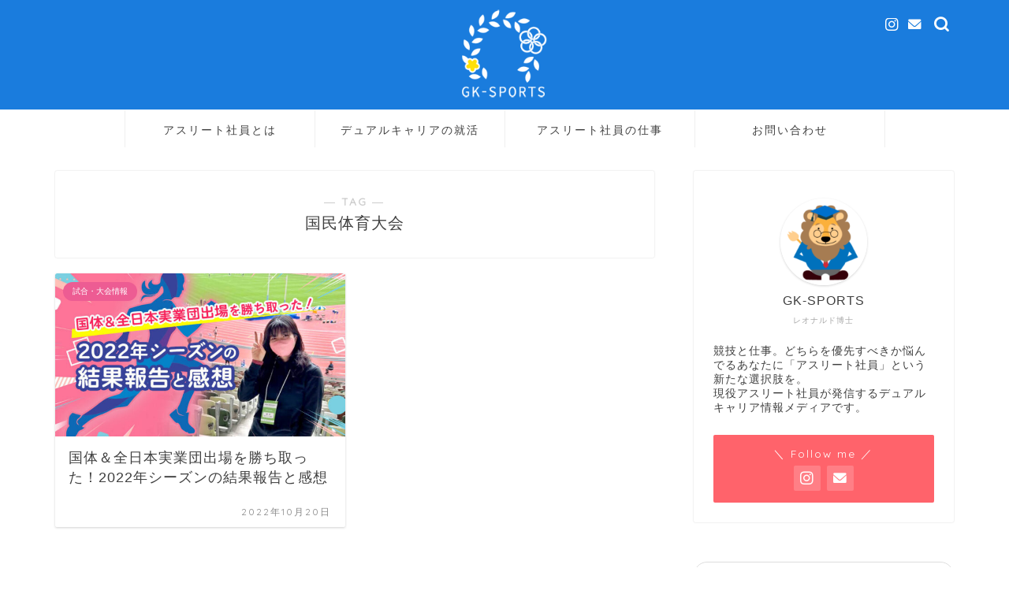

--- FILE ---
content_type: text/html; charset=UTF-8
request_url: https://gkspo.com/tag/%E5%9B%BD%E6%B0%91%E4%BD%93%E8%82%B2%E5%A4%A7%E4%BC%9A/
body_size: 20093
content:
<!DOCTYPE html>
<html lang="ja">
<head prefix="og: http://ogp.me/ns# fb: http://ogp.me/ns/fb# article: http://ogp.me/ns/article#">
<meta charset="utf-8">
<meta http-equiv="X-UA-Compatible" content="IE=edge">
<meta name="viewport" content="width=device-width, initial-scale=1">
<!-- ここからOGP -->
<meta property="og:type" content="blog">
<meta property="og:title" content="国民体育大会タグの記事一覧｜GK-SPORTS｜デュアルキャリア情報発信メディア">
<meta property="og:url" content="https://gkspo.com/tag/100m/">
<meta property="og:image" content="https://gkspo.com/wp-content/uploads/2021/10/giraffe.jpg">
<meta property="og:site_name" content="GK-SPORTS｜デュアルキャリア情報発信メディア">
<meta property="fb:admins" content="">
<meta name="twitter:card" content="summary">
<!-- ここまでOGP --> 


<title>【国民体育大会】タグの記事一覧｜GK-SPORTS｜デュアルキャリア情報発信メディア</title>
<meta name='robots' content='max-image-preview:large' />
<link rel='dns-prefetch' href='//cdnjs.cloudflare.com' />
<link rel='dns-prefetch' href='//use.fontawesome.com' />
<link rel='dns-prefetch' href='//fonts.googleapis.com' />
<link rel="alternate" type="application/rss+xml" title="GK-SPORTS｜デュアルキャリア情報発信メディア &raquo; フィード" href="https://gkspo.com/feed/" />
<link rel="alternate" type="application/rss+xml" title="GK-SPORTS｜デュアルキャリア情報発信メディア &raquo; コメントフィード" href="https://gkspo.com/comments/feed/" />
<link rel="alternate" type="text/calendar" title="GK-SPORTS｜デュアルキャリア情報発信メディア &raquo; iCal フィード" href="https://gkspo.com/events/?ical=1" />
<link rel="alternate" type="application/rss+xml" title="GK-SPORTS｜デュアルキャリア情報発信メディア &raquo; 国民体育大会 タグのフィード" href="https://gkspo.com/tag/%e5%9b%bd%e6%b0%91%e4%bd%93%e8%82%b2%e5%a4%a7%e4%bc%9a/feed/" />
<script type="text/javascript">
/* <![CDATA[ */
window._wpemojiSettings = {"baseUrl":"https:\/\/s.w.org\/images\/core\/emoji\/15.0.3\/72x72\/","ext":".png","svgUrl":"https:\/\/s.w.org\/images\/core\/emoji\/15.0.3\/svg\/","svgExt":".svg","source":{"concatemoji":"https:\/\/gkspo.com\/wp-includes\/js\/wp-emoji-release.min.js?ver=6.6.4"}};
/*! This file is auto-generated */
!function(i,n){var o,s,e;function c(e){try{var t={supportTests:e,timestamp:(new Date).valueOf()};sessionStorage.setItem(o,JSON.stringify(t))}catch(e){}}function p(e,t,n){e.clearRect(0,0,e.canvas.width,e.canvas.height),e.fillText(t,0,0);var t=new Uint32Array(e.getImageData(0,0,e.canvas.width,e.canvas.height).data),r=(e.clearRect(0,0,e.canvas.width,e.canvas.height),e.fillText(n,0,0),new Uint32Array(e.getImageData(0,0,e.canvas.width,e.canvas.height).data));return t.every(function(e,t){return e===r[t]})}function u(e,t,n){switch(t){case"flag":return n(e,"\ud83c\udff3\ufe0f\u200d\u26a7\ufe0f","\ud83c\udff3\ufe0f\u200b\u26a7\ufe0f")?!1:!n(e,"\ud83c\uddfa\ud83c\uddf3","\ud83c\uddfa\u200b\ud83c\uddf3")&&!n(e,"\ud83c\udff4\udb40\udc67\udb40\udc62\udb40\udc65\udb40\udc6e\udb40\udc67\udb40\udc7f","\ud83c\udff4\u200b\udb40\udc67\u200b\udb40\udc62\u200b\udb40\udc65\u200b\udb40\udc6e\u200b\udb40\udc67\u200b\udb40\udc7f");case"emoji":return!n(e,"\ud83d\udc26\u200d\u2b1b","\ud83d\udc26\u200b\u2b1b")}return!1}function f(e,t,n){var r="undefined"!=typeof WorkerGlobalScope&&self instanceof WorkerGlobalScope?new OffscreenCanvas(300,150):i.createElement("canvas"),a=r.getContext("2d",{willReadFrequently:!0}),o=(a.textBaseline="top",a.font="600 32px Arial",{});return e.forEach(function(e){o[e]=t(a,e,n)}),o}function t(e){var t=i.createElement("script");t.src=e,t.defer=!0,i.head.appendChild(t)}"undefined"!=typeof Promise&&(o="wpEmojiSettingsSupports",s=["flag","emoji"],n.supports={everything:!0,everythingExceptFlag:!0},e=new Promise(function(e){i.addEventListener("DOMContentLoaded",e,{once:!0})}),new Promise(function(t){var n=function(){try{var e=JSON.parse(sessionStorage.getItem(o));if("object"==typeof e&&"number"==typeof e.timestamp&&(new Date).valueOf()<e.timestamp+604800&&"object"==typeof e.supportTests)return e.supportTests}catch(e){}return null}();if(!n){if("undefined"!=typeof Worker&&"undefined"!=typeof OffscreenCanvas&&"undefined"!=typeof URL&&URL.createObjectURL&&"undefined"!=typeof Blob)try{var e="postMessage("+f.toString()+"("+[JSON.stringify(s),u.toString(),p.toString()].join(",")+"));",r=new Blob([e],{type:"text/javascript"}),a=new Worker(URL.createObjectURL(r),{name:"wpTestEmojiSupports"});return void(a.onmessage=function(e){c(n=e.data),a.terminate(),t(n)})}catch(e){}c(n=f(s,u,p))}t(n)}).then(function(e){for(var t in e)n.supports[t]=e[t],n.supports.everything=n.supports.everything&&n.supports[t],"flag"!==t&&(n.supports.everythingExceptFlag=n.supports.everythingExceptFlag&&n.supports[t]);n.supports.everythingExceptFlag=n.supports.everythingExceptFlag&&!n.supports.flag,n.DOMReady=!1,n.readyCallback=function(){n.DOMReady=!0}}).then(function(){return e}).then(function(){var e;n.supports.everything||(n.readyCallback(),(e=n.source||{}).concatemoji?t(e.concatemoji):e.wpemoji&&e.twemoji&&(t(e.twemoji),t(e.wpemoji)))}))}((window,document),window._wpemojiSettings);
/* ]]> */
</script>
<link rel='stylesheet' id='mec-select2-style-css' href='https://gkspo.com/wp-content/plugins/modern-events-calendar-lite/assets/packages/select2/select2.min.css?ver=6.2.0' type='text/css' media='all' />
<link rel='stylesheet' id='mec-font-icons-css' href='https://gkspo.com/wp-content/plugins/modern-events-calendar-lite/assets/css/iconfonts.css?ver=6.6.4' type='text/css' media='all' />
<link rel='stylesheet' id='mec-frontend-style-css' href='https://gkspo.com/wp-content/plugins/modern-events-calendar-lite/assets/css/frontend.min.css?ver=6.2.0' type='text/css' media='all' />
<link rel='stylesheet' id='mec-tooltip-style-css' href='https://gkspo.com/wp-content/plugins/modern-events-calendar-lite/assets/packages/tooltip/tooltip.css?ver=6.6.4' type='text/css' media='all' />
<link rel='stylesheet' id='mec-tooltip-shadow-style-css' href='https://gkspo.com/wp-content/plugins/modern-events-calendar-lite/assets/packages/tooltip/tooltipster-sideTip-shadow.min.css?ver=6.6.4' type='text/css' media='all' />
<link rel='stylesheet' id='featherlight-css' href='https://gkspo.com/wp-content/plugins/modern-events-calendar-lite/assets/packages/featherlight/featherlight.css?ver=6.6.4' type='text/css' media='all' />
<link rel='stylesheet' id='mec-google-fonts-css' href='//fonts.googleapis.com/css?family=Montserrat%3A400%2C700%7CRoboto%3A100%2C300%2C400%2C700&#038;ver=6.6.4' type='text/css' media='all' />
<link rel='stylesheet' id='mec-lity-style-css' href='https://gkspo.com/wp-content/plugins/modern-events-calendar-lite/assets/packages/lity/lity.min.css?ver=6.6.4' type='text/css' media='all' />
<link rel='stylesheet' id='mec-general-calendar-style-css' href='https://gkspo.com/wp-content/plugins/modern-events-calendar-lite/assets/css/mec-general-calendar.css?ver=6.6.4' type='text/css' media='all' />
<style id='wp-emoji-styles-inline-css' type='text/css'>

	img.wp-smiley, img.emoji {
		display: inline !important;
		border: none !important;
		box-shadow: none !important;
		height: 1em !important;
		width: 1em !important;
		margin: 0 0.07em !important;
		vertical-align: -0.1em !important;
		background: none !important;
		padding: 0 !important;
	}
</style>
<link rel='stylesheet' id='wp-block-library-css' href='https://gkspo.com/wp-includes/css/dist/block-library/style.min.css?ver=6.6.4' type='text/css' media='all' />
<style id='classic-theme-styles-inline-css' type='text/css'>
/*! This file is auto-generated */
.wp-block-button__link{color:#fff;background-color:#32373c;border-radius:9999px;box-shadow:none;text-decoration:none;padding:calc(.667em + 2px) calc(1.333em + 2px);font-size:1.125em}.wp-block-file__button{background:#32373c;color:#fff;text-decoration:none}
</style>
<style id='global-styles-inline-css' type='text/css'>
:root{--wp--preset--aspect-ratio--square: 1;--wp--preset--aspect-ratio--4-3: 4/3;--wp--preset--aspect-ratio--3-4: 3/4;--wp--preset--aspect-ratio--3-2: 3/2;--wp--preset--aspect-ratio--2-3: 2/3;--wp--preset--aspect-ratio--16-9: 16/9;--wp--preset--aspect-ratio--9-16: 9/16;--wp--preset--color--black: #000000;--wp--preset--color--cyan-bluish-gray: #abb8c3;--wp--preset--color--white: #ffffff;--wp--preset--color--pale-pink: #f78da7;--wp--preset--color--vivid-red: #cf2e2e;--wp--preset--color--luminous-vivid-orange: #ff6900;--wp--preset--color--luminous-vivid-amber: #fcb900;--wp--preset--color--light-green-cyan: #7bdcb5;--wp--preset--color--vivid-green-cyan: #00d084;--wp--preset--color--pale-cyan-blue: #8ed1fc;--wp--preset--color--vivid-cyan-blue: #0693e3;--wp--preset--color--vivid-purple: #9b51e0;--wp--preset--gradient--vivid-cyan-blue-to-vivid-purple: linear-gradient(135deg,rgba(6,147,227,1) 0%,rgb(155,81,224) 100%);--wp--preset--gradient--light-green-cyan-to-vivid-green-cyan: linear-gradient(135deg,rgb(122,220,180) 0%,rgb(0,208,130) 100%);--wp--preset--gradient--luminous-vivid-amber-to-luminous-vivid-orange: linear-gradient(135deg,rgba(252,185,0,1) 0%,rgba(255,105,0,1) 100%);--wp--preset--gradient--luminous-vivid-orange-to-vivid-red: linear-gradient(135deg,rgba(255,105,0,1) 0%,rgb(207,46,46) 100%);--wp--preset--gradient--very-light-gray-to-cyan-bluish-gray: linear-gradient(135deg,rgb(238,238,238) 0%,rgb(169,184,195) 100%);--wp--preset--gradient--cool-to-warm-spectrum: linear-gradient(135deg,rgb(74,234,220) 0%,rgb(151,120,209) 20%,rgb(207,42,186) 40%,rgb(238,44,130) 60%,rgb(251,105,98) 80%,rgb(254,248,76) 100%);--wp--preset--gradient--blush-light-purple: linear-gradient(135deg,rgb(255,206,236) 0%,rgb(152,150,240) 100%);--wp--preset--gradient--blush-bordeaux: linear-gradient(135deg,rgb(254,205,165) 0%,rgb(254,45,45) 50%,rgb(107,0,62) 100%);--wp--preset--gradient--luminous-dusk: linear-gradient(135deg,rgb(255,203,112) 0%,rgb(199,81,192) 50%,rgb(65,88,208) 100%);--wp--preset--gradient--pale-ocean: linear-gradient(135deg,rgb(255,245,203) 0%,rgb(182,227,212) 50%,rgb(51,167,181) 100%);--wp--preset--gradient--electric-grass: linear-gradient(135deg,rgb(202,248,128) 0%,rgb(113,206,126) 100%);--wp--preset--gradient--midnight: linear-gradient(135deg,rgb(2,3,129) 0%,rgb(40,116,252) 100%);--wp--preset--font-size--small: 13px;--wp--preset--font-size--medium: 20px;--wp--preset--font-size--large: 36px;--wp--preset--font-size--x-large: 42px;--wp--preset--spacing--20: 0.44rem;--wp--preset--spacing--30: 0.67rem;--wp--preset--spacing--40: 1rem;--wp--preset--spacing--50: 1.5rem;--wp--preset--spacing--60: 2.25rem;--wp--preset--spacing--70: 3.38rem;--wp--preset--spacing--80: 5.06rem;--wp--preset--shadow--natural: 6px 6px 9px rgba(0, 0, 0, 0.2);--wp--preset--shadow--deep: 12px 12px 50px rgba(0, 0, 0, 0.4);--wp--preset--shadow--sharp: 6px 6px 0px rgba(0, 0, 0, 0.2);--wp--preset--shadow--outlined: 6px 6px 0px -3px rgba(255, 255, 255, 1), 6px 6px rgba(0, 0, 0, 1);--wp--preset--shadow--crisp: 6px 6px 0px rgba(0, 0, 0, 1);}:where(.is-layout-flex){gap: 0.5em;}:where(.is-layout-grid){gap: 0.5em;}body .is-layout-flex{display: flex;}.is-layout-flex{flex-wrap: wrap;align-items: center;}.is-layout-flex > :is(*, div){margin: 0;}body .is-layout-grid{display: grid;}.is-layout-grid > :is(*, div){margin: 0;}:where(.wp-block-columns.is-layout-flex){gap: 2em;}:where(.wp-block-columns.is-layout-grid){gap: 2em;}:where(.wp-block-post-template.is-layout-flex){gap: 1.25em;}:where(.wp-block-post-template.is-layout-grid){gap: 1.25em;}.has-black-color{color: var(--wp--preset--color--black) !important;}.has-cyan-bluish-gray-color{color: var(--wp--preset--color--cyan-bluish-gray) !important;}.has-white-color{color: var(--wp--preset--color--white) !important;}.has-pale-pink-color{color: var(--wp--preset--color--pale-pink) !important;}.has-vivid-red-color{color: var(--wp--preset--color--vivid-red) !important;}.has-luminous-vivid-orange-color{color: var(--wp--preset--color--luminous-vivid-orange) !important;}.has-luminous-vivid-amber-color{color: var(--wp--preset--color--luminous-vivid-amber) !important;}.has-light-green-cyan-color{color: var(--wp--preset--color--light-green-cyan) !important;}.has-vivid-green-cyan-color{color: var(--wp--preset--color--vivid-green-cyan) !important;}.has-pale-cyan-blue-color{color: var(--wp--preset--color--pale-cyan-blue) !important;}.has-vivid-cyan-blue-color{color: var(--wp--preset--color--vivid-cyan-blue) !important;}.has-vivid-purple-color{color: var(--wp--preset--color--vivid-purple) !important;}.has-black-background-color{background-color: var(--wp--preset--color--black) !important;}.has-cyan-bluish-gray-background-color{background-color: var(--wp--preset--color--cyan-bluish-gray) !important;}.has-white-background-color{background-color: var(--wp--preset--color--white) !important;}.has-pale-pink-background-color{background-color: var(--wp--preset--color--pale-pink) !important;}.has-vivid-red-background-color{background-color: var(--wp--preset--color--vivid-red) !important;}.has-luminous-vivid-orange-background-color{background-color: var(--wp--preset--color--luminous-vivid-orange) !important;}.has-luminous-vivid-amber-background-color{background-color: var(--wp--preset--color--luminous-vivid-amber) !important;}.has-light-green-cyan-background-color{background-color: var(--wp--preset--color--light-green-cyan) !important;}.has-vivid-green-cyan-background-color{background-color: var(--wp--preset--color--vivid-green-cyan) !important;}.has-pale-cyan-blue-background-color{background-color: var(--wp--preset--color--pale-cyan-blue) !important;}.has-vivid-cyan-blue-background-color{background-color: var(--wp--preset--color--vivid-cyan-blue) !important;}.has-vivid-purple-background-color{background-color: var(--wp--preset--color--vivid-purple) !important;}.has-black-border-color{border-color: var(--wp--preset--color--black) !important;}.has-cyan-bluish-gray-border-color{border-color: var(--wp--preset--color--cyan-bluish-gray) !important;}.has-white-border-color{border-color: var(--wp--preset--color--white) !important;}.has-pale-pink-border-color{border-color: var(--wp--preset--color--pale-pink) !important;}.has-vivid-red-border-color{border-color: var(--wp--preset--color--vivid-red) !important;}.has-luminous-vivid-orange-border-color{border-color: var(--wp--preset--color--luminous-vivid-orange) !important;}.has-luminous-vivid-amber-border-color{border-color: var(--wp--preset--color--luminous-vivid-amber) !important;}.has-light-green-cyan-border-color{border-color: var(--wp--preset--color--light-green-cyan) !important;}.has-vivid-green-cyan-border-color{border-color: var(--wp--preset--color--vivid-green-cyan) !important;}.has-pale-cyan-blue-border-color{border-color: var(--wp--preset--color--pale-cyan-blue) !important;}.has-vivid-cyan-blue-border-color{border-color: var(--wp--preset--color--vivid-cyan-blue) !important;}.has-vivid-purple-border-color{border-color: var(--wp--preset--color--vivid-purple) !important;}.has-vivid-cyan-blue-to-vivid-purple-gradient-background{background: var(--wp--preset--gradient--vivid-cyan-blue-to-vivid-purple) !important;}.has-light-green-cyan-to-vivid-green-cyan-gradient-background{background: var(--wp--preset--gradient--light-green-cyan-to-vivid-green-cyan) !important;}.has-luminous-vivid-amber-to-luminous-vivid-orange-gradient-background{background: var(--wp--preset--gradient--luminous-vivid-amber-to-luminous-vivid-orange) !important;}.has-luminous-vivid-orange-to-vivid-red-gradient-background{background: var(--wp--preset--gradient--luminous-vivid-orange-to-vivid-red) !important;}.has-very-light-gray-to-cyan-bluish-gray-gradient-background{background: var(--wp--preset--gradient--very-light-gray-to-cyan-bluish-gray) !important;}.has-cool-to-warm-spectrum-gradient-background{background: var(--wp--preset--gradient--cool-to-warm-spectrum) !important;}.has-blush-light-purple-gradient-background{background: var(--wp--preset--gradient--blush-light-purple) !important;}.has-blush-bordeaux-gradient-background{background: var(--wp--preset--gradient--blush-bordeaux) !important;}.has-luminous-dusk-gradient-background{background: var(--wp--preset--gradient--luminous-dusk) !important;}.has-pale-ocean-gradient-background{background: var(--wp--preset--gradient--pale-ocean) !important;}.has-electric-grass-gradient-background{background: var(--wp--preset--gradient--electric-grass) !important;}.has-midnight-gradient-background{background: var(--wp--preset--gradient--midnight) !important;}.has-small-font-size{font-size: var(--wp--preset--font-size--small) !important;}.has-medium-font-size{font-size: var(--wp--preset--font-size--medium) !important;}.has-large-font-size{font-size: var(--wp--preset--font-size--large) !important;}.has-x-large-font-size{font-size: var(--wp--preset--font-size--x-large) !important;}
:where(.wp-block-post-template.is-layout-flex){gap: 1.25em;}:where(.wp-block-post-template.is-layout-grid){gap: 1.25em;}
:where(.wp-block-columns.is-layout-flex){gap: 2em;}:where(.wp-block-columns.is-layout-grid){gap: 2em;}
:root :where(.wp-block-pullquote){font-size: 1.5em;line-height: 1.6;}
</style>
<link rel='stylesheet' id='contact-form-7-css' href='https://gkspo.com/wp-content/plugins/contact-form-7/includes/css/styles.css?ver=5.4.2' type='text/css' media='all' />
<style id='contact-form-7-inline-css' type='text/css'>
.wpcf7 .wpcf7-recaptcha iframe {margin-bottom: 0;}.wpcf7 .wpcf7-recaptcha[data-align="center"] > div {margin: 0 auto;}.wpcf7 .wpcf7-recaptcha[data-align="right"] > div {margin: 0 0 0 auto;}
</style>
<link rel='stylesheet' id='bwg_fonts-css' href='https://gkspo.com/wp-content/plugins/photo-gallery/css/bwg-fonts/fonts.css?ver=0.0.1' type='text/css' media='all' />
<link rel='stylesheet' id='sumoselect-css' href='https://gkspo.com/wp-content/plugins/photo-gallery/css/sumoselect.min.css?ver=3.4.6' type='text/css' media='all' />
<link rel='stylesheet' id='mCustomScrollbar-css' href='https://gkspo.com/wp-content/plugins/photo-gallery/css/jquery.mCustomScrollbar.min.css?ver=3.1.5' type='text/css' media='all' />
<link rel='stylesheet' id='bwg_googlefonts-css' href='https://fonts.googleapis.com/css?family=Ubuntu&#038;subset=greek,latin,greek-ext,vietnamese,cyrillic-ext,latin-ext,cyrillic' type='text/css' media='all' />
<link rel='stylesheet' id='bwg_frontend-css' href='https://gkspo.com/wp-content/plugins/photo-gallery/css/styles.min.css?ver=1.8.27' type='text/css' media='all' />
<link rel='stylesheet' id='ppress-frontend-css' href='https://gkspo.com/wp-content/plugins/wp-user-avatar/assets/css/frontend.min.css?ver=3.1.19' type='text/css' media='all' />
<link rel='stylesheet' id='ppress-flatpickr-css' href='https://gkspo.com/wp-content/plugins/wp-user-avatar/assets/flatpickr/flatpickr.min.css?ver=3.1.19' type='text/css' media='all' />
<link rel='stylesheet' id='ppress-select2-css' href='https://gkspo.com/wp-content/plugins/wp-user-avatar/assets/select2/select2.min.css?ver=6.6.4' type='text/css' media='all' />
<link rel='stylesheet' id='parent-style-css' href='https://gkspo.com/wp-content/themes/jin/style.css?ver=6.6.4' type='text/css' media='all' />
<link rel='stylesheet' id='theme-style-css' href='https://gkspo.com/wp-content/themes/jin-child/style.css?ver=6.6.4' type='text/css' media='all' />
<link rel='stylesheet' id='fontawesome-style-css' href='https://use.fontawesome.com/releases/v5.6.3/css/all.css?ver=6.6.4' type='text/css' media='all' />
<link rel='stylesheet' id='swiper-style-css' href='https://cdnjs.cloudflare.com/ajax/libs/Swiper/4.0.7/css/swiper.min.css?ver=6.6.4' type='text/css' media='all' />
<link rel='stylesheet' id='recent-posts-widget-with-thumbnails-public-style-css' href='https://gkspo.com/wp-content/plugins/recent-posts-widget-with-thumbnails/public.css?ver=7.1.1' type='text/css' media='all' />
<script type="text/javascript" src="https://gkspo.com/wp-includes/js/jquery/jquery.min.js?ver=3.7.1" id="jquery-core-js"></script>
<script type="text/javascript" src="https://gkspo.com/wp-includes/js/jquery/jquery-migrate.min.js?ver=3.4.1" id="jquery-migrate-js"></script>
<script type="text/javascript" src="https://gkspo.com/wp-content/plugins/modern-events-calendar-lite/assets/js/mec-general-calendar.js?ver=6.2.0" id="mec-general-calendar-script-js"></script>
<script type="text/javascript" id="mec-frontend-script-js-extra">
/* <![CDATA[ */
var mecdata = {"day":"day","days":"days","hour":"hour","hours":"hours","minute":"minute","minutes":"minutes","second":"second","seconds":"seconds","elementor_edit_mode":"no","recapcha_key":"","ajax_url":"https:\/\/gkspo.com\/wp-admin\/admin-ajax.php","fes_nonce":"cc19a002fc","current_year":"2026","current_month":"01","datepicker_format":"yy.mm.dd&Y.m.d"};
/* ]]> */
</script>
<script type="text/javascript" src="https://gkspo.com/wp-content/plugins/modern-events-calendar-lite/assets/js/frontend.js?ver=6.2.0" id="mec-frontend-script-js"></script>
<script type="text/javascript" src="https://gkspo.com/wp-content/plugins/modern-events-calendar-lite/assets/js/events.js?ver=6.2.0" id="mec-events-script-js"></script>
<script type="text/javascript" src="https://gkspo.com/wp-content/plugins/photo-gallery/js/jquery.sumoselect.min.js?ver=3.4.6" id="sumoselect-js"></script>
<script type="text/javascript" src="https://gkspo.com/wp-content/plugins/photo-gallery/js/tocca.min.js?ver=2.0.9" id="bwg_mobile-js"></script>
<script type="text/javascript" src="https://gkspo.com/wp-content/plugins/photo-gallery/js/jquery.mCustomScrollbar.concat.min.js?ver=3.1.5" id="mCustomScrollbar-js"></script>
<script type="text/javascript" src="https://gkspo.com/wp-content/plugins/photo-gallery/js/jquery.fullscreen.min.js?ver=0.6.0" id="jquery-fullscreen-js"></script>
<script type="text/javascript" id="bwg_frontend-js-extra">
/* <![CDATA[ */
var bwg_objectsL10n = {"bwg_field_required":"\u30d5\u30a3\u30fc\u30eb\u30c9\u306f\u5fc5\u9808\u3067\u3059\u3002","bwg_mail_validation":"\u3053\u308c\u306f\u6709\u52b9\u306a\u30e1\u30fc\u30eb\u30a2\u30c9\u30ec\u30b9\u3067\u306f\u3042\u308a\u307e\u305b\u3093\u3002","bwg_search_result":"\u691c\u7d22\u306b\u4e00\u81f4\u3059\u308b\u753b\u50cf\u304c\u3042\u308a\u307e\u305b\u3093\u3002","bwg_select_tag":"Select Tag","bwg_order_by":"Order By","bwg_search":"\u691c\u7d22","bwg_show_ecommerce":"Show Ecommerce","bwg_hide_ecommerce":"Hide Ecommerce","bwg_show_comments":"\u30b3\u30e1\u30f3\u30c8\u3092\u8868\u793a","bwg_hide_comments":"\u30b3\u30e1\u30f3\u30c8\u3092\u975e\u8868\u793a\u306b\u3057\u307e\u3059","bwg_restore":"\u5fa9\u5143\u3057\u307e\u3059","bwg_maximize":"\u6700\u5927\u5316\u3057\u307e\u3059","bwg_fullscreen":"\u30d5\u30eb\u30b9\u30af\u30ea\u30fc\u30f3","bwg_exit_fullscreen":"\u30d5\u30eb\u30b9\u30af\u30ea\u30fc\u30f3\u3092\u7d42\u4e86\u3057\u307e\u3059","bwg_search_tag":"SEARCH...","bwg_tag_no_match":"No tags found","bwg_all_tags_selected":"All tags selected","bwg_tags_selected":"tags selected","play":"\u518d\u751f","pause":"\u4e00\u6642\u505c\u6b62\u3057\u307e\u3059","is_pro":"","bwg_play":"\u518d\u751f","bwg_pause":"\u4e00\u6642\u505c\u6b62\u3057\u307e\u3059","bwg_hide_info":"\u60c5\u5831\u3092\u96a0\u3059","bwg_show_info":"\u60c5\u5831\u3092\u8868\u793a\u3057\u307e\u3059","bwg_hide_rating":"Hide rating","bwg_show_rating":"Show rating","ok":"Ok","cancel":"Cancel","select_all":"Select all","lazy_load":"0","lazy_loader":"https:\/\/gkspo.com\/wp-content\/plugins\/photo-gallery\/images\/ajax_loader.png","front_ajax":"0","bwg_tag_see_all":"see all tags","bwg_tag_see_less":"see less tags"};
/* ]]> */
</script>
<script type="text/javascript" src="https://gkspo.com/wp-content/plugins/photo-gallery/js/scripts.min.js?ver=1.8.27" id="bwg_frontend-js"></script>
<script type="text/javascript" src="https://gkspo.com/wp-content/plugins/wp-user-avatar/assets/flatpickr/flatpickr.min.js?ver=6.6.4" id="ppress-flatpickr-js"></script>
<script type="text/javascript" src="https://gkspo.com/wp-content/plugins/wp-user-avatar/assets/select2/select2.min.js?ver=6.6.4" id="ppress-select2-js"></script>
<link rel="https://api.w.org/" href="https://gkspo.com/wp-json/" /><link rel="alternate" title="JSON" type="application/json" href="https://gkspo.com/wp-json/wp/v2/tags/356" /><meta name="tec-api-version" content="v1"><meta name="tec-api-origin" content="https://gkspo.com"><link rel="alternate" href="https://gkspo.com/wp-json/tribe/events/v1/events/?tags=%e5%9b%bd%e6%b0%91%e4%bd%93%e8%82%b2%e5%a4%a7%e4%bc%9a" />	<style type="text/css">
		#wrapper {
			background-color: #fff;
			background-image: url();
					}

		.related-entry-headline-text span:before,
		#comment-title span:before,
		#reply-title span:before {
			background-color: #1a7cdd;
			border-color: #1a7cdd !important;
		}

		#breadcrumb:after,
		#page-top a {
			background-color: #1a7cdd;
		}

		footer {
			background-color: #1a7cdd;
		}

		.footer-inner a,
		#copyright,
		#copyright-center {
			border-color: #fff !important;
			color: #fff !important;
		}

		#footer-widget-area {
			border-color: #fff !important;
		}

		.page-top-footer a {
			color: #1a7cdd !important;
		}

		#breadcrumb ul li,
		#breadcrumb ul li a {
			color: #1a7cdd !important;
		}

		body,
		a,
		a:link,
		a:visited,
		.my-profile,
		.widgettitle,
		.tabBtn-mag label {
			color: #3f3f3f;
		}

		a:hover {
			color: #ff6068;
		}

		.widget_nav_menu ul>li>a:before,
		.widget_categories ul>li>a:before,
		.widget_pages ul>li>a:before,
		.widget_recent_entries ul>li>a:before,
		.widget_archive ul>li>a:before,
		.widget_archive form:after,
		.widget_categories form:after,
		.widget_nav_menu ul>li>ul.sub-menu>li>a:before,
		.widget_categories ul>li>.children>li>a:before,
		.widget_pages ul>li>.children>li>a:before,
		.widget_nav_menu ul>li>ul.sub-menu>li>ul.sub-menu li>a:before,
		.widget_categories ul>li>.children>li>.children li>a:before,
		.widget_pages ul>li>.children>li>.children li>a:before {
			color: #1a7cdd;
		}

		.widget_nav_menu ul .sub-menu .sub-menu li a:before {
			background-color: #3f3f3f !important;
		}
		.d--labeling-act-border{
			border-color: rgba(63,63,63,0.18);
		}
		.c--labeling-act.d--labeling-act-solid{
			background-color: rgba(63,63,63,0.06);
		}
		.a--labeling-act{
			color: rgba(63,63,63,0.6);
		}
		.a--labeling-small-act span{
			background-color: rgba(63,63,63,0.21);
		}
		.c--labeling-act.d--labeling-act-strong{
			background-color: rgba(63,63,63,0.045);
		}
		.d--labeling-act-strong .a--labeling-act{
			color: rgba(63,63,63,0.75);
		}


		footer .footer-widget,
		footer .footer-widget a,
		footer .footer-widget ul li,
		.footer-widget.widget_nav_menu ul>li>a:before,
		.footer-widget.widget_categories ul>li>a:before,
		.footer-widget.widget_recent_entries ul>li>a:before,
		.footer-widget.widget_pages ul>li>a:before,
		.footer-widget.widget_archive ul>li>a:before,
		footer .widget_tag_cloud .tagcloud a:before {
			color: #fff !important;
			border-color: #fff !important;
		}

		footer .footer-widget .widgettitle {
			color: #fff !important;
			border-color: #ff636b !important;
		}

		footer .widget_nav_menu ul .children .children li a:before,
		footer .widget_categories ul .children .children li a:before,
		footer .widget_nav_menu ul .sub-menu .sub-menu li a:before {
			background-color: #fff !important;
		}

		#drawernav a:hover,
		.post-list-title,
		#prev-next p,
		#toc_container .toc_list li a {
			color: #3f3f3f !important;
		}

		#header-box {
			background-color: #1a7cdd;
		}

		@media (min-width: 768px) {

			#header-box .header-box10-bg:before,
			#header-box .header-box11-bg:before {
				border-radius: 2px;
			}
		}

		@media (min-width: 768px) {
			.top-image-meta {
				margin-top: calc(0px - 30px);
			}
		}

		@media (min-width: 1200px) {
			.top-image-meta {
				margin-top: calc(0px);
			}
		}

		.pickup-contents:before {
			background-color: #1a7cdd !important;
		}

		.main-image-text {
			color: #555555;
		}

		.main-image-text-sub {
			color: #555;
		}

		@media (min-width: 481px) {
			#site-info {
				padding-top: 10px !important;
				padding-bottom: 10px !important;
			}
		}

		#site-info span a {
			color: #ffffff !important;
		}

		#headmenu .headsns .line a svg {
			fill: #ffffff !important;
		}

		#headmenu .headsns a,
		#headmenu {
			color: #ffffff !important;
			border-color: #ffffff !important;
		}

		.profile-follow .line-sns a svg {
			fill: #1a7cdd !important;
		}

		.profile-follow .line-sns a:hover svg {
			fill: #ff636b !important;
		}

		.profile-follow a {
			color: #1a7cdd !important;
			border-color: #1a7cdd !important;
		}

		.profile-follow a:hover,
		#headmenu .headsns a:hover {
			color: #ff636b !important;
			border-color: #ff636b !important;
		}

		.search-box:hover {
			color: #ff636b !important;
			border-color: #ff636b !important;
		}

		#header #headmenu .headsns .line a:hover svg {
			fill: #ff636b !important;
		}

		.cps-icon-bar,
		#navtoggle:checked+.sp-menu-open .cps-icon-bar {
			background-color: #ffffff;
		}

		#nav-container {
			background-color: #ffffff;
		}

		.menu-box .menu-item svg {
			fill: #3f3f3f;
		}

		#drawernav ul.menu-box>li>a,
		#drawernav2 ul.menu-box>li>a,
		#drawernav3 ul.menu-box>li>a,
		#drawernav4 ul.menu-box>li>a,
		#drawernav5 ul.menu-box>li>a,
		#drawernav ul.menu-box>li.menu-item-has-children:after,
		#drawernav2 ul.menu-box>li.menu-item-has-children:after,
		#drawernav3 ul.menu-box>li.menu-item-has-children:after,
		#drawernav4 ul.menu-box>li.menu-item-has-children:after,
		#drawernav5 ul.menu-box>li.menu-item-has-children:after {
			color: #3f3f3f !important;
		}

		#drawernav ul.menu-box li a,
		#drawernav2 ul.menu-box li a,
		#drawernav3 ul.menu-box li a,
		#drawernav4 ul.menu-box li a,
		#drawernav5 ul.menu-box li a {
			font-size: 14px !important;
		}

		#drawernav3 ul.menu-box>li {
			color: #3f3f3f !important;
		}

		#drawernav4 .menu-box>.menu-item>a:after,
		#drawernav3 .menu-box>.menu-item>a:after,
		#drawernav .menu-box>.menu-item>a:after {
			background-color: #3f3f3f !important;
		}

		#drawernav2 .menu-box>.menu-item:hover,
		#drawernav5 .menu-box>.menu-item:hover {
			border-top-color: #1a7cdd !important;
		}

		.cps-info-bar a {
			background-color: #ffcd44 !important;
		}

		@media (min-width: 768px) {
			.post-list-mag .post-list-item:not(:nth-child(2n)) {
				margin-right: 2.6%;
			}
		}

		@media (min-width: 768px) {

			#tab-1:checked~.tabBtn-mag li [for="tab-1"]:after,
			#tab-2:checked~.tabBtn-mag li [for="tab-2"]:after,
			#tab-3:checked~.tabBtn-mag li [for="tab-3"]:after,
			#tab-4:checked~.tabBtn-mag li [for="tab-4"]:after {
				border-top-color: #1a7cdd !important;
			}

			.tabBtn-mag label {
				border-bottom-color: #1a7cdd !important;
			}
		}

		#tab-1:checked~.tabBtn-mag li [for="tab-1"],
		#tab-2:checked~.tabBtn-mag li [for="tab-2"],
		#tab-3:checked~.tabBtn-mag li [for="tab-3"],
		#tab-4:checked~.tabBtn-mag li [for="tab-4"],
		#prev-next a.next:after,
		#prev-next a.prev:after,
		.more-cat-button a:hover span:before {
			background-color: #1a7cdd !important;
		}


		.swiper-slide .post-list-cat,
		.post-list-mag .post-list-cat,
		.post-list-mag3col .post-list-cat,
		.post-list-mag-sp1col .post-list-cat,
		.swiper-pagination-bullet-active,
		.pickup-cat,
		.post-list .post-list-cat,
		#breadcrumb .bcHome a:hover span:before,
		.popular-item:nth-child(1) .pop-num,
		.popular-item:nth-child(2) .pop-num,
		.popular-item:nth-child(3) .pop-num {
			background-color: #ff636b !important;
		}

		.sidebar-btn a,
		.profile-sns-menu {
			background-color: #ff636b !important;
		}

		.sp-sns-menu a,
		.pickup-contents-box a:hover .pickup-title {
			border-color: #1a7cdd !important;
			color: #1a7cdd !important;
		}

		.pickup-image:after {
			display: none;
		}

		.pro-line svg {
			fill: #1a7cdd !important;
		}

		.cps-post-cat a,
		.meta-cat,
		.popular-cat {
			background-color: #ff636b !important;
			border-color: #ff636b !important;
		}

		.tagicon,
		.tag-box a,
		#toc_container .toc_list>li,
		#toc_container .toc_title {
			color: #1a7cdd !important;
		}

		.widget_tag_cloud a::before {
			color: #3f3f3f !important;
		}

		.tag-box a,
		#toc_container:before {
			border-color: #1a7cdd !important;
		}

		.cps-post-cat a:hover {
			color: #ff6068 !important;
		}

		.pagination li:not([class*="current"]) a:hover,
		.widget_tag_cloud a:hover {
			background-color: #1a7cdd !important;
		}

		.pagination li:not([class*="current"]) a:hover {
			opacity: 0.5 !important;
		}

		.pagination li.current a {
			background-color: #1a7cdd !important;
			border-color: #1a7cdd !important;
		}

		.nextpage a:hover span {
			color: #1a7cdd !important;
			border-color: #1a7cdd !important;
		}

		.cta-content:before {
			background-color: #6FBFCA !important;
		}

		.cta-text,
		.info-title {
			color: #fff !important;
		}

		#footer-widget-area.footer_style1 .widgettitle {
			border-color: #ff636b !important;
		}

		.sidebar_style1 .widgettitle,
		.sidebar_style5 .widgettitle {
			border-color: #1a7cdd !important;
		}

		.sidebar_style2 .widgettitle,
		.sidebar_style4 .widgettitle,
		.sidebar_style6 .widgettitle,
		#home-bottom-widget .widgettitle,
		#home-top-widget .widgettitle,
		#post-bottom-widget .widgettitle,
		#post-top-widget .widgettitle {
			background-color: #1a7cdd !important;
		}

		#home-bottom-widget .widget_search .search-box input[type="submit"],
		#home-top-widget .widget_search .search-box input[type="submit"],
		#post-bottom-widget .widget_search .search-box input[type="submit"],
		#post-top-widget .widget_search .search-box input[type="submit"] {
			background-color: #ff636b !important;
		}

		.tn-logo-size {
			font-size: 10% !important;
		}

		@media (min-width: 481px) {
			.tn-logo-size img {
				width: calc(10%*0.5) !important;
			}
		}

		@media (min-width: 768px) {
			.tn-logo-size img {
				width: calc(10%*2.2) !important;
			}
		}

		@media (min-width: 1200px) {
			.tn-logo-size img {
				width: 10% !important;
			}
		}

		.sp-logo-size {
			font-size: 45% !important;
		}

		.sp-logo-size img {
			width: 45% !important;
		}

		.cps-post-main ul>li:before,
		.cps-post-main ol>li:before {
			background-color: #ff636b !important;
		}

		.profile-card .profile-title {
			background-color: #1a7cdd !important;
		}

		.profile-card {
			border-color: #1a7cdd !important;
		}

		.cps-post-main a {
			color: #ff6068;
		}

		.cps-post-main .marker {
			background: -webkit-linear-gradient(transparent 60%, #ffcedb 0%);
			background: linear-gradient(transparent 60%, #ffcedb 0%);
		}

		.cps-post-main .marker2 {
			background: -webkit-linear-gradient(transparent 60%, #a9eaf2 0%);
			background: linear-gradient(transparent 60%, #a9eaf2 0%);
		}

		.cps-post-main .jic-sc {
			color: #e9546b;
		}


		.simple-box1 {
			border-color: #ef9b9b !important;
		}

		.simple-box2 {
			border-color: #f2bf7d !important;
		}

		.simple-box3 {
			border-color: #b5e28a !important;
		}

		.simple-box4 {
			border-color: #7badd8 !important;
		}

		.simple-box4:before {
			background-color: #7badd8;
		}

		.simple-box5 {
			border-color: #e896c7 !important;
		}

		.simple-box5:before {
			background-color: #e896c7;
		}

		.simple-box6 {
			background-color: #fffdef !important;
		}

		.simple-box7 {
			border-color: #def1f9 !important;
		}

		.simple-box7:before {
			background-color: #def1f9 !important;
		}

		.simple-box8 {
			border-color: #96ddc1 !important;
		}

		.simple-box8:before {
			background-color: #96ddc1 !important;
		}

		.simple-box9:before {
			background-color: #e1c0e8 !important;
		}

		.simple-box9:after {
			border-color: #e1c0e8 #e1c0e8 #fff #fff !important;
		}

		.kaisetsu-box1:before,
		.kaisetsu-box1-title {
			background-color: #ffb49e !important;
		}

		.kaisetsu-box2 {
			border-color: #89c2f4 !important;
		}

		.kaisetsu-box2-title {
			background-color: #89c2f4 !important;
		}

		.kaisetsu-box4 {
			border-color: #ea91a9 !important;
		}

		.kaisetsu-box4-title {
			background-color: #ea91a9 !important;
		}

		.kaisetsu-box5:before {
			background-color: #57b3ba !important;
		}

		.kaisetsu-box5-title {
			background-color: #57b3ba !important;
		}

		.concept-box1 {
			border-color: #85db8f !important;
		}

		.concept-box1:after {
			background-color: #85db8f !important;
		}

		.concept-box1:before {
			content: "ポイント" !important;
			color: #85db8f !important;
		}

		.concept-box2 {
			border-color: #f7cf6a !important;
		}

		.concept-box2:after {
			background-color: #f7cf6a !important;
		}

		.concept-box2:before {
			content: "注意点" !important;
			color: #f7cf6a !important;
		}

		.concept-box3 {
			border-color: #86cee8 !important;
		}

		.concept-box3:after {
			background-color: #86cee8 !important;
		}

		.concept-box3:before {
			content: "良い例" !important;
			color: #86cee8 !important;
		}

		.concept-box4 {
			border-color: #ed8989 !important;
		}

		.concept-box4:after {
			background-color: #ed8989 !important;
		}

		.concept-box4:before {
			content: "悪い例" !important;
			color: #ed8989 !important;
		}

		.concept-box5 {
			border-color: #9e9e9e !important;
		}

		.concept-box5:after {
			background-color: #9e9e9e !important;
		}

		.concept-box5:before {
			content: "参考" !important;
			color: #9e9e9e !important;
		}

		.concept-box6 {
			border-color: #8eaced !important;
		}

		.concept-box6:after {
			background-color: #8eaced !important;
		}

		.concept-box6:before {
			content: "メモ" !important;
			color: #8eaced !important;
		}

		.innerlink-box1,
		.blog-card {
			border-color: #73bc9b !important;
		}

		.innerlink-box1-title {
			background-color: #73bc9b !important;
			border-color: #73bc9b !important;
		}

		.innerlink-box1:before,
		.blog-card-hl-box {
			background-color: #73bc9b !important;
		}

		.jin-ac-box01-title::after {
			color: #1a7cdd;
		}

		.color-button01 a,
		.color-button01 a:hover,
		.color-button01:before {
			background-color: #008db7 !important;
		}

		.top-image-btn-color a,
		.top-image-btn-color a:hover,
		.top-image-btn-color:before {
			background-color: #dd6a6a !important;
		}

		.color-button02 a,
		.color-button02 a:hover,
		.color-button02:before {
			background-color: #d9333f !important;
		}

		.color-button01-big a,
		.color-button01-big a:hover,
		.color-button01-big:before {
			background-color: #3296d1 !important;
		}

		.color-button01-big a,
		.color-button01-big:before {
			border-radius: 5px !important;
		}

		.color-button01-big a {
			padding-top: 20px !important;
			padding-bottom: 20px !important;
		}

		.color-button02-big a,
		.color-button02-big a:hover,
		.color-button02-big:before {
			background-color: #83d159 !important;
		}

		.color-button02-big a,
		.color-button02-big:before {
			border-radius: 5px !important;
		}

		.color-button02-big a {
			padding-top: 20px !important;
			padding-bottom: 20px !important;
		}

		.color-button01-big {
			width: 75% !important;
		}

		.color-button02-big {
			width: 75% !important;
		}

		.top-image-btn-color:before,
		.color-button01:before,
		.color-button02:before,
		.color-button01-big:before,
		.color-button02-big:before {
			bottom: -1px;
			left: -1px;
			width: 100%;
			height: 100%;
			border-radius: 6px;
			box-shadow: 0px 1px 5px 0px rgba(0, 0, 0, 0.25);
			-webkit-transition: all .4s;
			transition: all .4s;
		}

		.top-image-btn-color a:hover,
		.color-button01 a:hover,
		.color-button02 a:hover,
		.color-button01-big a:hover,
		.color-button02-big a:hover {
			-webkit-transform: translateY(2px);
			transform: translateY(2px);
			-webkit-filter: brightness(0.95);
			filter: brightness(0.95);
		}

		.top-image-btn-color:hover:before,
		.color-button01:hover:before,
		.color-button02:hover:before,
		.color-button01-big:hover:before,
		.color-button02-big:hover:before {
			-webkit-transform: translateY(2px);
			transform: translateY(2px);
			box-shadow: none !important;
		}

		.h2-style01 h2,
		.h2-style02 h2:before,
		.h2-style03 h2,
		.h2-style04 h2:before,
		.h2-style05 h2,
		.h2-style07 h2:before,
		.h2-style07 h2:after,
		.h3-style03 h3:before,
		.h3-style02 h3:before,
		.h3-style05 h3:before,
		.h3-style07 h3:before,
		.h2-style08 h2:after,
		.h2-style10 h2:before,
		.h2-style10 h2:after,
		.h3-style02 h3:after,
		.h4-style02 h4:before {
			background-color: #1a7cdd !important;
		}

		.h3-style01 h3,
		.h3-style04 h3,
		.h3-style05 h3,
		.h3-style06 h3,
		.h4-style01 h4,
		.h2-style02 h2,
		.h2-style08 h2,
		.h2-style08 h2:before,
		.h2-style09 h2,
		.h4-style03 h4 {
			border-color: #1a7cdd !important;
		}

		.h2-style05 h2:before {
			border-top-color: #1a7cdd !important;
		}

		.h2-style06 h2:before,
		.sidebar_style3 .widgettitle:after {
			background-image: linear-gradient(-45deg,
					transparent 25%,
					#1a7cdd 25%,
					#1a7cdd 50%,
					transparent 50%,
					transparent 75%,
					#1a7cdd 75%,
					#1a7cdd);
		}

		.jin-h2-icons.h2-style02 h2 .jic:before,
		.jin-h2-icons.h2-style04 h2 .jic:before,
		.jin-h2-icons.h2-style06 h2 .jic:before,
		.jin-h2-icons.h2-style07 h2 .jic:before,
		.jin-h2-icons.h2-style08 h2 .jic:before,
		.jin-h2-icons.h2-style09 h2 .jic:before,
		.jin-h2-icons.h2-style10 h2 .jic:before,
		.jin-h3-icons.h3-style01 h3 .jic:before,
		.jin-h3-icons.h3-style02 h3 .jic:before,
		.jin-h3-icons.h3-style03 h3 .jic:before,
		.jin-h3-icons.h3-style04 h3 .jic:before,
		.jin-h3-icons.h3-style05 h3 .jic:before,
		.jin-h3-icons.h3-style06 h3 .jic:before,
		.jin-h3-icons.h3-style07 h3 .jic:before,
		.jin-h4-icons.h4-style01 h4 .jic:before,
		.jin-h4-icons.h4-style02 h4 .jic:before,
		.jin-h4-icons.h4-style03 h4 .jic:before,
		.jin-h4-icons.h4-style04 h4 .jic:before {
			color: #1a7cdd;
		}

		@media all and (-ms-high-contrast:none) {

			*::-ms-backdrop,
			.color-button01:before,
			.color-button02:before,
			.color-button01-big:before,
			.color-button02-big:before {
				background-color: #595857 !important;
			}
		}

		.jin-lp-h2 h2,
		.jin-lp-h2 h2 {
			background-color: transparent !important;
			border-color: transparent !important;
			color: #3f3f3f !important;
		}

		.jincolumn-h3style2 {
			border-color: #1a7cdd !important;
		}

		.jinlph2-style1 h2:first-letter {
			color: #1a7cdd !important;
		}

		.jinlph2-style2 h2,
		.jinlph2-style3 h2 {
			border-color: #1a7cdd !important;
		}

		.jin-photo-title .jin-fusen1-down,
		.jin-photo-title .jin-fusen1-even,
		.jin-photo-title .jin-fusen1-up {
			border-left-color: #1a7cdd;
		}

		.jin-photo-title .jin-fusen2,
		.jin-photo-title .jin-fusen3 {
			background-color: #1a7cdd;
		}

		.jin-photo-title .jin-fusen2:before,
		.jin-photo-title .jin-fusen3:before {
			border-top-color: #1a7cdd;
		}

		.has-huge-font-size {
			font-size: 42px !important;
		}

		.has-large-font-size {
			font-size: 36px !important;
		}

		.has-medium-font-size {
			font-size: 20px !important;
		}

		.has-normal-font-size {
			font-size: 16px !important;
		}

		.has-small-font-size {
			font-size: 13px !important;
		}
	</style>
	<style type="text/css">
		/*<!-- rtoc -->*/
		.rtoc-mokuji-content {
			background-color: #ffffff;
		}

		.rtoc-mokuji-content.frame1 {
			border: 1px solid #1a7cdd;
		}

		.rtoc-mokuji-content #rtoc-mokuji-title {
			color: #1a7cdd;
		}

		.rtoc-mokuji-content .rtoc-mokuji li>a {
			color: #555555;
		}

		.rtoc-mokuji-content .mokuji_ul.level-1>.rtoc-item::before {
			background-color: #1a7cdd !important;
		}

		.rtoc-mokuji-content .mokuji_ul.level-2>.rtoc-item::before {
			background-color: #1a7cdd !important;
		}

		.rtoc-mokuji-content.frame2::before,
		.rtoc-mokuji-content.frame3,
		.rtoc-mokuji-content.frame4,
		.rtoc-mokuji-content.frame5 {
			border-color: #1a7cdd !important;
		}

		.rtoc-mokuji-content.frame5::before,
		.rtoc-mokuji-content.frame5::after {
			background-color: #1a7cdd;
		}

		.widget_block #rtoc-mokuji-widget-wrapper .rtoc-mokuji.level-1 .rtoc-item.rtoc-current:after,
		.widget #rtoc-mokuji-widget-wrapper .rtoc-mokuji.level-1 .rtoc-item.rtoc-current:after,
		#scrollad #rtoc-mokuji-widget-wrapper .rtoc-mokuji.level-1 .rtoc-item.rtoc-current:after,
		#sideBarTracking #rtoc-mokuji-widget-wrapper .rtoc-mokuji.level-1 .rtoc-item.rtoc-current:after {
			background-color: #1a7cdd !important;
		}

		.cls-1,
		.cls-2 {
			stroke: #1a7cdd;
		}

		.rtoc-mokuji-content .decimal_ol.level-2>.rtoc-item::before,
		.rtoc-mokuji-content .mokuji_ol.level-2>.rtoc-item::before,
		.rtoc-mokuji-content .decimal_ol.level-2>.rtoc-item::after,
		.rtoc-mokuji-content .decimal_ol.level-2>.rtoc-item::after {
			color: #1a7cdd;
			background-color: #1a7cdd;
		}

		.rtoc-mokuji-content .rtoc-mokuji.level-1>.rtoc-item::before {
			color: #1a7cdd;
		}

		.rtoc-mokuji-content .decimal_ol>.rtoc-item::after {
			background-color: #1a7cdd;
		}

		.rtoc-mokuji-content .decimal_ol>.rtoc-item::before {
			color: #1a7cdd;
		}

		/*rtoc_return*/
		#rtoc_return a::before {
			background-image: url(https://gkspo.com/wp-content/plugins/rich-table-of-content/include/../img/rtoc_return.png);
		}

		#rtoc_return a {
			background-color: #1a7cdd !important;
		}

		/* アクセントポイント */
		.rtoc-mokuji-content .level-1>.rtoc-item #rtocAC.accent-point::after {
			background-color: #1a7cdd;
		}

		.rtoc-mokuji-content .level-2>.rtoc-item #rtocAC.accent-point::after {
			background-color: #1a7cdd;
		}

		/* rtoc_addon */
			</style>
	<link rel="icon" href="https://gkspo.com/wp-content/uploads/2020/05/cropped-gkspo_logo_favi_w-32x32.png" sizes="32x32" />
<link rel="icon" href="https://gkspo.com/wp-content/uploads/2020/05/cropped-gkspo_logo_favi_w-192x192.png" sizes="192x192" />
<link rel="apple-touch-icon" href="https://gkspo.com/wp-content/uploads/2020/05/cropped-gkspo_logo_favi_w-180x180.png" />
<meta name="msapplication-TileImage" content="https://gkspo.com/wp-content/uploads/2020/05/cropped-gkspo_logo_favi_w-270x270.png" />
		<style type="text/css" id="wp-custom-css">
			/*recaptha*/
@media screen and (min-width: 768px) {
	.grecaptcha-badge{
		bottom:84px !important;
		z-index:10;
	}
}
/*recaptcha v2*/
.recap-area .wpcf7-not-valid-tip{
	position:relative;
	top:-3em;
}
.cps-post-main .bad-box ol > li:before{background-color:#1769ff !important}

.no-boxshadow{
	box-shadow:none !important;
}
#sidebar{
	height:auto !important;
}		</style>
		<style type="text/css">.mec-wrap, .mec-wrap div:not([class^="elementor-"]), .lity-container, .mec-wrap h1, .mec-wrap h2, .mec-wrap h3, .mec-wrap h4, .mec-wrap h5, .mec-wrap h6, .entry-content .mec-wrap h1, .entry-content .mec-wrap h2, .entry-content .mec-wrap h3, .entry-content .mec-wrap h4, .entry-content .mec-wrap h5, .entry-content .mec-wrap h6, .mec-wrap .mec-totalcal-box input[type="submit"], .mec-wrap .mec-totalcal-box .mec-totalcal-view span, .mec-agenda-event-title a, .lity-content .mec-events-meta-group-booking select, .lity-content .mec-book-ticket-variation h5, .lity-content .mec-events-meta-group-booking input[type="number"], .lity-content .mec-events-meta-group-booking input[type="text"], .lity-content .mec-events-meta-group-booking input[type="email"],.mec-organizer-item a, .mec-single-event .mec-events-meta-group-booking ul.mec-book-tickets-container li.mec-book-ticket-container label { font-family: "Montserrat", -apple-system, BlinkMacSystemFont, "Segoe UI", Roboto, sans-serif;}.mec-event-content p, .mec-search-bar-result .mec-event-detail{ font-family: Roboto, sans-serif;} .mec-wrap .mec-totalcal-box input, .mec-wrap .mec-totalcal-box select, .mec-checkboxes-search .mec-searchbar-category-wrap, .mec-wrap .mec-totalcal-box .mec-totalcal-view span { font-family: "Roboto", Helvetica, Arial, sans-serif; }.mec-event-grid-modern .event-grid-modern-head .mec-event-day, .mec-event-list-minimal .mec-time-details, .mec-event-list-minimal .mec-event-detail, .mec-event-list-modern .mec-event-detail, .mec-event-grid-minimal .mec-time-details, .mec-event-grid-minimal .mec-event-detail, .mec-event-grid-simple .mec-event-detail, .mec-event-cover-modern .mec-event-place, .mec-event-cover-clean .mec-event-place, .mec-calendar .mec-event-article .mec-localtime-details div, .mec-calendar .mec-event-article .mec-event-detail, .mec-calendar.mec-calendar-daily .mec-calendar-d-top h2, .mec-calendar.mec-calendar-daily .mec-calendar-d-top h3, .mec-toggle-item-col .mec-event-day, .mec-weather-summary-temp { font-family: "Roboto", sans-serif; } .mec-fes-form, .mec-fes-list, .mec-fes-form input, .mec-event-date .mec-tooltip .box, .mec-event-status .mec-tooltip .box, .ui-datepicker.ui-widget, .mec-fes-form button[type="submit"].mec-fes-sub-button, .mec-wrap .mec-timeline-events-container p, .mec-wrap .mec-timeline-events-container h4, .mec-wrap .mec-timeline-events-container div, .mec-wrap .mec-timeline-events-container a, .mec-wrap .mec-timeline-events-container span { font-family: -apple-system, BlinkMacSystemFont, "Segoe UI", Roboto, sans-serif !important; }</style>	
<!--カエレバCSS-->
<!--アプリーチCSS-->

<!-- Global site tag (gtag.js) - Google Analytics -->
<script async src="https://www.googletagmanager.com/gtag/js?id=UA-174935170-1"></script>
<script>
  window.dataLayer = window.dataLayer || [];
  function gtag(){dataLayer.push(arguments);}
  gtag('js', new Date());

  gtag('config', 'UA-174935170-1');
</script>
</head>
<body class="archive tag tag-356 tribe-no-js" id="nofont-style">
<div id="wrapper">

		
	<div id="scroll-content" class="animate">
	
		<!--ヘッダー-->

								
<div id="header-box" class="tn_on header-box animate">
	<div id="header" class="header-type2 header animate">
		
		<div id="site-info" class="ef">
							<span class="tn-logo-size"><a href='https://gkspo.com/' title='GK-SPORTS｜デュアルキャリア情報発信メディア' rel='home'><img src='https://gkspo.com/wp-content/uploads/2020/05/gkspo_logo_150.png' alt='GK-SPORTS｜デュアルキャリア情報発信メディア'></a></span>
					</div>

	
				<div id="headmenu">
			<span class="headsns tn_sns_on">
																	<span class="instagram">
					<a href="https://www.instagram.com/gk_spo/"><i class="jic-type jin-ifont-instagram" aria-hidden="true"></i></a>
					</span>
									
													<span class="jin-contact">
					<a href="https://gkspo.com/contact/"><i class="jic-type jin-ifont-mail" aria-hidden="true"></i></a>
					</span>
					

			</span>
			<span class="headsearch tn_search_on">
				<form class="search-box" role="search" method="get" id="searchform" action="https://gkspo.com/">
	<input type="search" placeholder="" class="text search-text" value="" name="s" id="s">
	<input type="submit" id="searchsubmit" value="&#xe931;">
</form>
			</span>
		</div>
		
	</div>
	
		
</div>

		
	<!--グローバルナビゲーション layout1-->
				<div id="nav-container" class="header-style3-animate animate">
			<div id="drawernav2" class="ef">
				<nav class="fixed-content"><ul class="menu-box"><li class="menu-item menu-item-type-custom menu-item-object-custom menu-item-13"><a href="https://gkspo.com/athlete-employee">アスリート社員とは</a></li>
<li class="menu-item menu-item-type-custom menu-item-object-custom menu-item-has-children menu-item-14"><a href="https://gkspo.com/job-hunting/">デュアルキャリアの就活</a>
<ul class="sub-menu">
	<li class="menu-item menu-item-type-post_type menu-item-object-page menu-item-4569"><a href="https://gkspo.com/job-hunting/recruit/">就活の始め方</a></li>
	<li class="menu-item menu-item-type-post_type menu-item-object-page menu-item-4570"><a href="https://gkspo.com/job-hunting/employer/">採用を行う企業の想い</a></li>
	<li class="menu-item menu-item-type-post_type menu-item-object-page menu-item-4571"><a href="https://gkspo.com/experiences/">私たちの就活経験談</a></li>
</ul>
</li>
<li class="menu-item menu-item-type-post_type menu-item-object-page menu-item-has-children menu-item-4592"><a href="https://gkspo.com/gkline/">アスリート社員の仕事</a>
<ul class="sub-menu">
	<li class="menu-item menu-item-type-post_type menu-item-object-page menu-item-4594"><a href="https://gkspo.com/gkline/business-content/">アスリート社員の仕事とは？</a></li>
	<li class="menu-item menu-item-type-post_type menu-item-object-page menu-item-10410"><a href="https://gkspo.com/gkline/about-gkline/">ジーケーラインってどんな会社？</a></li>
	<li class="menu-item menu-item-type-post_type menu-item-object-post menu-item-10398"><a href="https://gkspo.com/1662/">EC支援ってどんな仕事？</a></li>
</ul>
</li>
<li class="menu-item menu-item-type-post_type menu-item-object-page menu-item-has-children menu-item-4612"><a href="https://gkspo.com/contact/">お問い合わせ</a>
<ul class="sub-menu">
	<li class="menu-item menu-item-type-post_type menu-item-object-page menu-item-4611"><a href="https://gkspo.com/contact/general/">総合お問い合わせ</a></li>
	<li class="menu-item menu-item-type-post_type menu-item-object-page menu-item-12735"><a href="https://gkspo.com/contact/newgrads/">新卒採用について</a></li>
	<li class="menu-item menu-item-type-post_type menu-item-object-page menu-item-4610"><a href="https://gkspo.com/contact/saiyo/">一般採用について</a></li>
	<li class="menu-item menu-item-type-post_type menu-item-object-page menu-item-4609"><a href="https://gkspo.com/contact/message/">応援メッセージ</a></li>
</ul>
</li>
</ul></nav>			</div>
		</div>
				<!--グローバルナビゲーション layout1-->
		
		<!--ヘッダー-->

		<div class="clearfix"></div>

			
														
		
	<div id="contents">
		
		<!--メインコンテンツ-->
		<main id="main-contents" class="main-contents article_style1 animate" itemscope itemtype="https://schema.org/Blog">
			<section class="cps-post-box hentry">
				<header class="archive-post-header">
											<span class="archive-title-sub ef">― TAG ―</span>
						<h1 class="archive-title entry-title" itemprop="headline">国民体育大会</h1>
														</header>
			</section>

			<section class="entry-content archive-box">
				<div class="toppost-list-box-simple">

	<div class="post-list-mag">
				<article class="post-list-item" itemscope itemtype="https://schema.org/BlogPosting">
	<a class="post-list-link" rel="bookmark" href="https://gkspo.com/7323/" itemprop='mainEntityOfPage'>
		<div class="post-list-inner">
			<div class="post-list-thumb" itemprop="image" itemscope itemtype="https://schema.org/ImageObject">
															<img src="https://gkspo.com/wp-content/uploads/2022/10/7323-640x360.jpg" class="attachment-small_size size-small_size wp-post-image" alt="" width ="368" height ="207" decoding="async" fetchpriority="high" />						<meta itemprop="url" content="https://gkspo.com/wp-content/uploads/2022/10/7323-640x360.jpg">
						<meta itemprop="width" content="640">
						<meta itemprop="height" content="360">
												</div>
			<div class="post-list-meta vcard">
								<span class="post-list-cat category-match" style="background-color:#ed5c93!important;" itemprop="keywords">試合・大会情報</span>
				
				<h2 class="post-list-title entry-title" itemprop="headline">国体＆全日本実業団出場を勝ち取った！2022年シーズンの結果報告と感想</h2>

									<span class="post-list-date date updated ef" itemprop="datePublished dateModified" datetime="2022-10-20" content="2022-10-20">2022年10月20日</span>
				
				<span class="writer fn" itemprop="author" itemscope itemtype="https://schema.org/Person"><span itemprop="name">あみか</span></span>

				<div class="post-list-publisher" itemprop="publisher" itemscope itemtype="https://schema.org/Organization">
					<span itemprop="logo" itemscope itemtype="https://schema.org/ImageObject">
						<span itemprop="url">https://gkspo.com/wp-content/uploads/2020/05/gkspo_logo_150.png</span>
					</span>
					<span itemprop="name">GK-SPORTS｜デュアルキャリア情報発信メディア</span>
				</div>
			</div>
		</div>
	</a>
</article>		
		<section class="pager-top">
					</section>
	</div>
</div>			</section>
			
											</main>

		<!--サイドバー-->
<div id="sidebar" class="sideber sidebar_style5 animate" role="complementary" itemscope itemtype="https://schema.org/WPSideBar">
		
	<div id="widget-profile-3" class="widget widget-profile">		<div class="my-profile">
			<div class="myjob">レオナルド博士</div>
			<div class="myname">GK-SPORTS</div>
			<div class="my-profile-thumb">		
				<a href="https://gkspo.com/profile/"><img src="https://gkspo.com/wp-content/uploads/2021/09/leonardoprof-150x150.png" alt="" width="110" height="110" /></a>
			</div>
			<div class="myintro">競技と仕事。どちらを優先すべきか悩んでるあなたに「アスリート社員」という新たな選択肢を。<br>
現役アスリート社員が発信するデュアルキャリア情報メディアです。</div>
						<div class="profile-sns-menu">
				<div class="profile-sns-menu-title ef">＼ Follow me ／</div>
				<ul>
																				<li class="pro-insta"><a href="https://www.instagram.com/gk_spo/" target="_blank"><i class="jic-type jin-ifont-instagram" aria-hidden="true"></i></a></li>
																									<li class="pro-contact"><a href="https://gkspo.com/contact/" target="_blank"><i class="jic-type jin-ifont-mail" aria-hidden="true"></i></a></li>
									</ul>
			</div>
			<style type="text/css">
				.my-profile{
										padding-bottom: 85px;
									}
			</style>
					</div>
		</div><div id="search-2" class="widget widget_search"><form class="search-box" role="search" method="get" id="searchform" action="https://gkspo.com/">
	<input type="search" placeholder="" class="text search-text" value="" name="s" id="s">
	<input type="submit" id="searchsubmit" value="&#xe931;">
</form>
</div><div id="custom_html-5" class="widget_text widget widget_custom_html"><div class="widgettitle ef">写真ギャラリー</div><div class="textwidget custom-html-widget"><!-- Link Swiper's CSS -->
<link rel="stylesheet" href="https://gkspo.com/wp-content/themes/jin-child/css/swiper-bundle.min.css"/>

<!-- Demo styles -->
<style>
  .swiper {
    width: 100%;
  }
  .swiper-slide {
    background-position: center;
    background-size: cover;
    width: 180px;
    /*height: 133px;*/
  }
  @media (min-width:425px) {
    .swiper-slide {
      width:200px;
    }
  }
  @media (min-width:1000px) {
    .swiper-slide{
      width:240px;
    }
  }
  .swiper-slide img {
    display: block;
    width: 100%;
  }
  .more_btn {
    margin: 10px auto;
    background: #ff6068;
    border-radius: 15px;
    text-align: center;
    width:80%;
    max-width: 200px;
    color: #fff;
    line-height: 30px;
  }
  .more_btn a:link{
    color: #fff;
    text-decoration:none;
  }

  .more_btn a:visited{
    color: #fff;
    text-decoration:none;
  }

  .more_btn a:hover{
    color: #fff;
    text-decoration:none;
  }
</style>

<!-- Swiper -->
<div class="swiper kurukuru">
<div class="swiper-wrapper">
<div class="swiper-slide"><img src="https://gkspo.com/wp-content/themes/jin/img/slide-gal11.jpg"></div>
<div class="swiper-slide"><img src="https://gkspo.com/wp-content/themes/jin/img/slide-gal14.jpg"></div>
<div class="swiper-slide"><img src="https://gkspo.com/wp-content/themes/jin/img/slide-gal18.jpg"></div>
<div class="swiper-slide"><img src="https://gkspo.com/wp-content/themes/jin/img/slide-gal19.jpg"></div>
<div class="swiper-slide"><img src="https://gkspo.com/wp-content/themes/jin/img/slide-gal21.jpg"></div>
<div class="swiper-slide"><img src="https://gkspo.com/wp-content/themes/jin/img/slide-gal23.jpg"></div>
<div class="swiper-slide"><img src="https://gkspo.com/wp-content/themes/jin/img/slide-gal24.jpg"></div>
<div class="swiper-slide"><img src="https://gkspo.com/wp-content/themes/jin/img/slide-gal25.jpg"></div>
</div>
</div>
<div class="more_btn"><a href="https://gkspo.com/gallery/">もっと見る</a></div>

<!-- Swiper JS -->
<script src="https://gkspo.com/wp-content/themes/jin-child/js/swiper-bundle.min.js"></script>

<!-- Initialize Swiper -->
<script>
  var swiper = new Swiper(".kurukuru", {
    effect: "coverflow",
    grabCursor: true,
    centeredSlides: true,
    slidesPerView: "auto",
    mousewheel: true,
    loop: true,
    pagenation:false,
    autoplay:true,
    autoHeght:true,
    coverflowEffect: {
      rotate: 50,
      stretch: 0,
      depth: 100,
      modifier: 1,
      slideShadows: true,
    }
  });
</script></div></div><div id="custom_html-6" class="widget_text widget widget_custom_html"><div class="textwidget custom-html-widget"><p><a href="https://nippon-smes-project.or.jp/award/result2022.html" target="_blank" rel="noopener"><img style="margin-bottom:8px" src="https://gkspo.com/wp-content/themes/jin/img/bnr-nippon2022-award.jpg" width="100%"></a><a href="https://nippon-smes-project.or.jp/award/result2023.html" target="_blank" rel="noopener"><img src="https://gkspo.com/wp-content/themes/jin/img/bnr-nippon2023-award.jpg" width="100%"></a></p>
<p>「日本中小企業大賞」にて、2022年に佐藤千夏、2023年に宋尹学と、2年連続でスゴイ社員賞 最優秀賞を受賞しました。</p></div></div><div id="tag_cloud-2" class="widget widget_tag_cloud"><div class="widgettitle ef">TAG</div><div class="tagcloud"><a href="https://gkspo.com/tag/%e3%82%a2%e3%82%b9%e3%83%aa%e3%83%bc%e3%83%88/" class="tag-cloud-link tag-link-46 tag-link-position-1" style="font-size: 17.065573770492pt;" aria-label="アスリート (43個の項目)">アスリート</a>
<a href="https://gkspo.com/tag/%e3%82%a2%e3%82%b9%e3%83%aa%e3%83%bc%e3%83%88%e7%a4%be%e5%93%a1/" class="tag-cloud-link tag-link-39 tag-link-position-2" style="font-size: 21.770491803279pt;" aria-label="アスリート社員 (111個の項目)">アスリート社員</a>
<a href="https://gkspo.com/tag/%e3%82%b9%e3%83%9d%e3%83%bc%e3%83%84/" class="tag-cloud-link tag-link-110 tag-link-position-3" style="font-size: 9.7213114754098pt;" aria-label="スポーツ (9個の項目)">スポーツ</a>
<a href="https://gkspo.com/tag/%e3%82%bb%e3%83%91%e3%82%bf%e3%82%af%e3%83%ad%e3%83%bc/" class="tag-cloud-link tag-link-16 tag-link-position-4" style="font-size: 13.622950819672pt;" aria-label="セパタクロー (21個の項目)">セパタクロー</a>
<a href="https://gkspo.com/tag/%e3%83%87%e3%83%a5%e3%82%a2%e3%83%ab%e3%82%ad%e3%83%a3%e3%83%aa%e3%82%a2/" class="tag-cloud-link tag-link-34 tag-link-position-5" style="font-size: 22pt;" aria-label="デュアルキャリア (117個の項目)">デュアルキャリア</a>
<a href="https://gkspo.com/tag/%e3%83%87%e3%83%a5%e3%82%a2%e3%83%ab%e3%82%ad%e3%83%a3%e3%83%aa%e3%82%a2%e3%81%ae1%e6%97%a5/" class="tag-cloud-link tag-link-273 tag-link-position-6" style="font-size: 9.7213114754098pt;" aria-label="デュアルキャリアの1日 (9個の項目)">デュアルキャリアの1日</a>
<a href="https://gkspo.com/tag/%e3%83%88%e3%83%a9%e3%83%b3%e3%83%9d%e3%83%aa%e3%83%b3/" class="tag-cloud-link tag-link-12 tag-link-position-7" style="font-size: 10.639344262295pt;" aria-label="トランポリン (11個の項目)">トランポリン</a>
<a href="https://gkspo.com/tag/%e3%83%8f%e3%83%bc%e3%83%89%e3%83%ab/" class="tag-cloud-link tag-link-114 tag-link-position-8" style="font-size: 9.1475409836066pt;" aria-label="ハードル (8個の項目)">ハードル</a>
<a href="https://gkspo.com/tag/%e3%83%95%e3%83%83%e3%83%88%e3%82%b5%e3%83%ab/" class="tag-cloud-link tag-link-343 tag-link-position-9" style="font-size: 8.5737704918033pt;" aria-label="フットサル (7個の項目)">フットサル</a>
<a href="https://gkspo.com/tag/%e3%83%97%e3%83%ad%e3%83%9c%e3%82%af%e3%82%b5%e3%83%bc/" class="tag-cloud-link tag-link-291 tag-link-position-10" style="font-size: 8.5737704918033pt;" aria-label="プロボクサー (7個の項目)">プロボクサー</a>
<a href="https://gkspo.com/tag/%e3%83%9c%e3%82%af%e3%82%b7%e3%83%b3%e3%82%b0/" class="tag-cloud-link tag-link-290 tag-link-position-11" style="font-size: 8.5737704918033pt;" aria-label="ボクシング (7個の項目)">ボクシング</a>
<a href="https://gkspo.com/tag/%e4%bb%95%e4%ba%8b/" class="tag-cloud-link tag-link-26 tag-link-position-12" style="font-size: 8pt;" aria-label="仕事 (6個の項目)">仕事</a>
<a href="https://gkspo.com/tag/%e5%96%b6%e6%a5%ad/" class="tag-cloud-link tag-link-23 tag-link-position-13" style="font-size: 13.622950819672pt;" aria-label="営業 (21個の項目)">営業</a>
<a href="https://gkspo.com/tag/%e6%96%b0%e5%8d%92/" class="tag-cloud-link tag-link-38 tag-link-position-14" style="font-size: 12.704918032787pt;" aria-label="新卒 (17個の項目)">新卒</a>
<a href="https://gkspo.com/tag/%e6%97%a5%e6%9c%ac%e4%bb%a3%e8%a1%a8/" class="tag-cloud-link tag-link-300 tag-link-position-15" style="font-size: 10.983606557377pt;" aria-label="日本代表 (12個の項目)">日本代表</a>
<a href="https://gkspo.com/tag/%e7%9f%ad%e8%b7%9d%e9%9b%a2/" class="tag-cloud-link tag-link-150 tag-link-position-16" style="font-size: 10.983606557377pt;" aria-label="短距離 (12個の項目)">短距離</a>
<a href="https://gkspo.com/tag/%e7%a9%ba%e6%89%8b%e9%81%93/" class="tag-cloud-link tag-link-155 tag-link-position-17" style="font-size: 8.5737704918033pt;" aria-label="空手道 (7個の項目)">空手道</a>
<a href="https://gkspo.com/tag/%e7%ab%b6%e6%8a%80/" class="tag-cloud-link tag-link-64 tag-link-position-18" style="font-size: 11.44262295082pt;" aria-label="競技 (13個の項目)">競技</a>
<a href="https://gkspo.com/tag/%e9%99%b8%e4%b8%8a/" class="tag-cloud-link tag-link-142 tag-link-position-19" style="font-size: 15.344262295082pt;" aria-label="陸上 (30個の項目)">陸上</a>
<a href="https://gkspo.com/tag/%e9%99%b8%e4%b8%8a%e7%ab%b6%e6%8a%80/" class="tag-cloud-link tag-link-30 tag-link-position-20" style="font-size: 16.72131147541pt;" aria-label="陸上競技 (40個の項目)">陸上競技</a></div>
</div><div id="widget-popular-2" class="widget widget-popular"><div class="widgettitle ef">よく読まれている記事</div>		<div id="new-entry-box">
				<ul>
												   				   										<li class="new-entry-item popular-item">
						<a href="https://gkspo.com/7625/" rel="bookmark">
							<div class="new-entry" itemprop="image" itemscope itemtype="https://schema.org/ImageObject">
								<figure class="eyecatch">
																			<img src="https://gkspo.com/wp-content/uploads/2022/12/7625_v2-320x180.jpg" class="attachment-cps_thumbnails size-cps_thumbnails wp-post-image" alt="" width ="96" height ="54" decoding="async" loading="lazy" />										<meta itemprop="url" content="https://gkspo.com/wp-content/uploads/2022/12/7625_v2-640x360.jpg">
										<meta itemprop="width" content="640">
										<meta itemprop="height" content="360">
																	</figure>
								<span class="pop-num ef">1</span>
							</div>
							<div class="new-entry-item-meta">
								<h3 class="new-entry-item-title" itemprop="headline">【キツイやつ！】陸上400m全国入賞の私が語る！競技のキホンと速くなるための練習法</h3>
							</div>
																				</a>
					</li>
					   										<li class="new-entry-item popular-item">
						<a href="https://gkspo.com/1562/" rel="bookmark">
							<div class="new-entry" itemprop="image" itemscope itemtype="https://schema.org/ImageObject">
								<figure class="eyecatch">
																			<img src="https://gkspo.com/wp-content/uploads/2021/01/1562-320x180.jpg" class="attachment-cps_thumbnails size-cps_thumbnails wp-post-image" alt="" width ="96" height ="54" decoding="async" loading="lazy" />										<meta itemprop="url" content="https://gkspo.com/wp-content/uploads/2021/01/1562-640x360.jpg">
										<meta itemprop="width" content="640">
										<meta itemprop="height" content="360">
																	</figure>
								<span class="pop-num ef">2</span>
							</div>
							<div class="new-entry-item-meta">
								<h3 class="new-entry-item-title" itemprop="headline">本番に弱い人必見！勝負時のメンタルを強化する4つのセルフコントロール術</h3>
							</div>
																				</a>
					</li>
					   										<li class="new-entry-item popular-item">
						<a href="https://gkspo.com/member/" rel="bookmark">
							<div class="new-entry" itemprop="image" itemscope itemtype="https://schema.org/ImageObject">
								<figure class="eyecatch">
																			<img src="https://gkspo.com/wp-content/uploads/2025/10/115_v3-320x180.jpg" class="attachment-cps_thumbnails size-cps_thumbnails wp-post-image" alt="" width ="96" height ="54" decoding="async" loading="lazy" />										<meta itemprop="url" content="https://gkspo.com/wp-content/uploads/2025/10/115_v3-640x360.jpg">
										<meta itemprop="width" content="640">
										<meta itemprop="height" content="360">
																	</figure>
								<span class="pop-num ef">3</span>
							</div>
							<div class="new-entry-item-meta">
								<h3 class="new-entry-item-title" itemprop="headline">メンバー紹介｜ジケスポを運営するアスリート社員とサポートメンバーを紹介します！</h3>
							</div>
																				</a>
					</li>
					   										<li class="new-entry-item popular-item">
						<a href="https://gkspo.com/5252/" rel="bookmark">
							<div class="new-entry" itemprop="image" itemscope itemtype="https://schema.org/ImageObject">
								<figure class="eyecatch">
																			<img src="https://gkspo.com/wp-content/uploads/2022/02/5252-1-320x180.jpg" class="attachment-cps_thumbnails size-cps_thumbnails wp-post-image" alt="" width ="96" height ="54" decoding="async" loading="lazy" />										<meta itemprop="url" content="https://gkspo.com/wp-content/uploads/2022/02/5252-1-640x360.jpg">
										<meta itemprop="width" content="640">
										<meta itemprop="height" content="360">
																	</figure>
								<span class="pop-num ef">4</span>
							</div>
							<div class="new-entry-item-meta">
								<h3 class="new-entry-item-title" itemprop="headline">【陸上選手の1年間】シーズンとオフシーズンの過ごし方をご紹介&#x203c; -小宮いつきver.-</h3>
							</div>
																				</a>
					</li>
					   										<li class="new-entry-item popular-item">
						<a href="https://gkspo.com/604/" rel="bookmark">
							<div class="new-entry" itemprop="image" itemscope itemtype="https://schema.org/ImageObject">
								<figure class="eyecatch">
																			<img src="https://gkspo.com/wp-content/uploads/2020/07/604-v2-320x180.jpg" class="attachment-cps_thumbnails size-cps_thumbnails wp-post-image" alt="" width ="96" height ="54" decoding="async" loading="lazy" />										<meta itemprop="url" content="https://gkspo.com/wp-content/uploads/2020/07/604-v2-640x360.jpg">
										<meta itemprop="width" content="640">
										<meta itemprop="height" content="360">
																	</figure>
								<span class="pop-num ef">5</span>
							</div>
							<div class="new-entry-item-meta">
								<h3 class="new-entry-item-title" itemprop="headline">ハードル競技って？そういえば詳しく知らないハードルの魅力！</h3>
							</div>
																				</a>
					</li>
					   										<li class="new-entry-item popular-item">
						<a href="https://gkspo.com/9294/" rel="bookmark">
							<div class="new-entry" itemprop="image" itemscope itemtype="https://schema.org/ImageObject">
								<figure class="eyecatch">
																			<img src="https://gkspo.com/wp-content/uploads/2023/10/9294-320x180.jpg" class="attachment-cps_thumbnails size-cps_thumbnails wp-post-image" alt="" width ="96" height ="54" decoding="async" loading="lazy" />										<meta itemprop="url" content="https://gkspo.com/wp-content/uploads/2023/10/9294-640x360.jpg">
										<meta itemprop="width" content="640">
										<meta itemprop="height" content="360">
																	</figure>
								<span class="pop-num ef">6</span>
							</div>
							<div class="new-entry-item-meta">
								<h3 class="new-entry-item-title" itemprop="headline">キツい！楽しい！マイルリレー！日本一が語る、勝つための戦略とバトンのコツ</h3>
							</div>
																				</a>
					</li>
					   										<li class="new-entry-item popular-item">
						<a href="https://gkspo.com/life/" rel="bookmark">
							<div class="new-entry" itemprop="image" itemscope itemtype="https://schema.org/ImageObject">
								<figure class="eyecatch">
																			<img src="https://gkspo.com/wp-content/uploads/2022/09/6577-320x180.jpg" class="attachment-cps_thumbnails size-cps_thumbnails wp-post-image" alt="" width ="96" height ="54" decoding="async" loading="lazy" />										<meta itemprop="url" content="https://gkspo.com/wp-content/uploads/2022/09/6577-640x360.jpg">
										<meta itemprop="width" content="640">
										<meta itemprop="height" content="360">
																	</figure>
								<span class="pop-num ef">7</span>
							</div>
							<div class="new-entry-item-meta">
								<h3 class="new-entry-item-title" itemprop="headline">【アスリート社員の1週間】競技も仕事も全力でこなすためのスケジュールを大公開！</h3>
							</div>
																				</a>
					</li>
					   										<li class="new-entry-item popular-item">
						<a href="https://gkspo.com/11187/" rel="bookmark">
							<div class="new-entry" itemprop="image" itemscope itemtype="https://schema.org/ImageObject">
								<figure class="eyecatch">
																			<img src="https://gkspo.com/wp-content/uploads/2024/09/11187-320x180.jpg" class="attachment-cps_thumbnails size-cps_thumbnails wp-post-image" alt="" width ="96" height ="54" decoding="async" loading="lazy" />										<meta itemprop="url" content="https://gkspo.com/wp-content/uploads/2024/09/11187-640x360.jpg">
										<meta itemprop="width" content="640">
										<meta itemprop="height" content="360">
																	</figure>
								<span class="pop-num ef">8</span>
							</div>
							<div class="new-entry-item-meta">
								<h3 class="new-entry-item-title" itemprop="headline">《ハードル競技とは》どうすれば速くなれるのか。現役ハードラーが実践する練習法</h3>
							</div>
																				</a>
					</li>
					   										<li class="new-entry-item popular-item">
						<a href="https://gkspo.com/1832/" rel="bookmark">
							<div class="new-entry" itemprop="image" itemscope itemtype="https://schema.org/ImageObject">
								<figure class="eyecatch">
																			<img src="https://gkspo.com/wp-content/uploads/2021/01/1832-320x180.jpg" class="attachment-cps_thumbnails size-cps_thumbnails wp-post-image" alt="トランポリン観戦を10倍楽しむポイント！競技ルール・採点基準を徹底解説" width ="96" height ="54" decoding="async" loading="lazy" />										<meta itemprop="url" content="https://gkspo.com/wp-content/uploads/2021/01/1832-640x360.jpg">
										<meta itemprop="width" content="640">
										<meta itemprop="height" content="360">
																	</figure>
								<span class="pop-num ef">9</span>
							</div>
							<div class="new-entry-item-meta">
								<h3 class="new-entry-item-title" itemprop="headline">トランポリン観戦を10倍楽しむポイント！競技ルール・採点基準を徹底解説</h3>
							</div>
																				</a>
					</li>
					   										<li class="new-entry-item popular-item">
						<a href="https://gkspo.com/member/amika/" rel="bookmark">
							<div class="new-entry" itemprop="image" itemscope itemtype="https://schema.org/ImageObject">
								<figure class="eyecatch">
																			<img src="https://gkspo.com/wp-content/uploads/2023/02/宮﨑-亜美香-320x180.jpg" class="attachment-cps_thumbnails size-cps_thumbnails wp-post-image" alt="" width ="96" height ="54" decoding="async" loading="lazy" />										<meta itemprop="url" content="https://gkspo.com/wp-content/uploads/2023/02/宮﨑-亜美香-640x360.jpg">
										<meta itemprop="width" content="640">
										<meta itemprop="height" content="360">
																	</figure>
								<span class="pop-num ef">10</span>
							</div>
							<div class="new-entry-item-meta">
								<h3 class="new-entry-item-title" itemprop="headline">宮﨑亜美香のプロフィール</h3>
							</div>
																				</a>
					</li>
														</ul>
			</div>
		</div>	
			</div>
	</div>
	<div class="clearfix"></div>
	<!--フッター-->
				<!-- breadcrumb -->
<div id="breadcrumb" class="footer_type1">
	<ul itemscope itemtype="https://schema.org/BreadcrumbList">
		
		<div class="page-top-footer"><a class="totop"><i class="jic jin-ifont-arrowtop"></i></a></div>
		
		<li itemprop="itemListElement" itemscope itemtype="https://schema.org/ListItem">
			<a href="https://gkspo.com/" itemid="https://gkspo.com/" itemscope itemtype="https://schema.org/Thing" itemprop="item">
				<i class="jic jin-ifont-home space-i" aria-hidden="true"></i><span itemprop="name">HOME</span>
			</a>
			<meta itemprop="position" content="1">
		</li>
		
		<li itemprop="itemListElement" itemscope itemtype="https://schema.org/ListItem"><i class="jic jin-ifont-arrow space" aria-hidden="true"></i><span itemprop="name">国民体育大会</span><meta itemprop="position" content="2"></li>		
			</ul>
</div>
<!--breadcrumb-->				<footer role="contentinfo" itemscope itemtype="https://schema.org/WPFooter">
	
		<!--ここからフッターウィジェット-->
		
								<div id="footer-widget-area" class="footer_style2 footer_type1">
				<div id="footer-widget-box">
					<div id="footer-widget-left">
						<div id="custom_html-2" class="widget_text footer-widget widget_custom_html"><div class="textwidget custom-html-widget"><p><img class="aligncenter wp-image-3844" src="https://gkspo.com/wp-content/uploads/2020/05/gkspo_logo_150.png" alt="GK-SPORTS"></p>
<p>競技も仕事も頑張りたい人を応援するデュアルキャリア就活情報発信メディアです。<br>
進路に迷っている就活生向けに座談会も開催しています。お気軽にお問合せください。</p>
<div class="downloadlink" style="text-align: center; margin-bottom: 10px;"><a style="background: #ff6068; display: block; padding: 10px 15px; width: 80%; margin: 0 auto; border-radius: 30px; text-align: center;" href="https://gkspo.com/contact/"><span style="color:; font-size:16px;" class="jic-sc jin-code-icon-arrowcircle"><i class="jic jin-ifont-arrowcircle"></i></span> お問合せはコチラ</a></div>
<div class="downloadlink" style="text-align: center; margin-bottom: 10px;"><a style="background: #0c60c0; display: block; padding: 10px 15px; width: 80%; margin: 0 auto; border-radius: 30px; text-align: center;" href="https://gkspo.com/saiyo/"><span style="color:; font-size:16px;" class="jic-sc jin-code-icon-arrowcircle"><i class="jic jin-ifont-arrowcircle"></i></span> 採用についてはコチラ</a></div>
<div class="downloadlink" style="text-align: center; margin-bottom: 10px;"><a style="background: #ffb309; display: block; padding: 10px 15px; width: 80%; margin: 0 auto; border-radius: 30px; text-align: center;" href="https://gkspo.com/message/"><span style="color:; font-size:16px;" class="jic-sc jin-code-icon-arrowcircle"><i class="jic jin-ifont-arrowcircle"></i></span> 応援メッセージはコチラ</a></div></div></div>					</div>
					<div id="footer-widget-center">
						<div id="categories-3" class="footer-widget widget_categories"><div class="widgettitle ef">CATEGORY</div>
			<ul>
					<li class="cat-item cat-item-11"><a href="https://gkspo.com/category/work/">お仕事</a>
<ul class='children'>
	<li class="cat-item cat-item-5"><a href="https://gkspo.com/category/work/sales/">新規営業</a>
</li>
	<li class="cat-item cat-item-10"><a href="https://gkspo.com/category/work/support/">既存営業</a>
</li>
</ul>
</li>
	<li class="cat-item cat-item-9"><a href="https://gkspo.com/category/other/">その他</a>
</li>
	<li class="cat-item cat-item-7"><a href="https://gkspo.com/category/tweet/">アスリートのつぶやき</a>
<ul class='children'>
	<li class="cat-item cat-item-92"><a href="https://gkspo.com/category/tweet/study/">アスリートの豆知識</a>
</li>
</ul>
</li>
	<li class="cat-item cat-item-96"><a href="https://gkspo.com/category/athletejobhunting/">アスリートの就活</a>
<ul class='children'>
	<li class="cat-item cat-item-57"><a href="https://gkspo.com/category/athletejobhunting/seminar/">就活相談会</a>
</li>
</ul>
</li>
	<li class="cat-item cat-item-282"><a href="https://gkspo.com/category/dual-tweet/">デュアルキャリア社員のつぶやき</a>
</li>
	<li class="cat-item cat-item-3"><a href="https://gkspo.com/category/sports/">競技活動</a>
<ul class='children'>
	<li class="cat-item cat-item-95"><a href="https://gkspo.com/category/sports/gklinesports/">私たちの専門競技</a>
</li>
	<li class="cat-item cat-item-4"><a href="https://gkspo.com/category/sports/match/">試合・大会情報</a>
</li>
</ul>
</li>
			</ul>

			</div>					</div>
					<div id="footer-widget-right">
						<div id="custom_html-3" class="widget_text footer-widget widget_custom_html"><div class="textwidget custom-html-widget"><a href="https://gkspo.com/category/tweet/" target="_blank" rel="noopener"><img src="https://gkspo.com/wp-content/uploads/2024/04/bnr_tubuyaki_20240422.jpg" alt="アスリートのつぶやき" style="width:350px;"></a><br>
<a href="https://www.gkline.co.jp/" target="_blank" rel="noopener"><img src="https://gkspo.com/wp-content/uploads/2021/08/bnr-gkline.jpg" alt="株式会社ジーケーライン" style="border:solid #ddd 1px; width:350px;"></a><br>
<a href="https://gk-post.com/" target="_blank" rel="noopener"><img src="https://gkspo.com/wp-content/uploads/2021/08/bnr-gkpost.jpg" alt="GK-POST" style="width:350px;"></a><br>
<a href="https://www.youtube.com/@GK-SYOUHIN" target="_blank" rel="noopener"><img src="https://gkspo.com/wp-content/uploads/2024/04/bnr_gkshohinshoukai.jpg" alt="ジーケーライン商品紹介ちゃんねる" style="width:350px;"></a><br>
<a href="https://www.youtube.com/channel/UCB8nD50_hb6cMsyg1JPezfA" target="_blank" rel="noopener"><img src="https://gkspo.com/wp-content/themes/jin/img/bnr_gksports_ch_202507.jpg" alt="GK SPORTS(ジケスポ)" style="width:350px;"></a></div></div>					</div>
				</div>
			</div>
						<div class="footersen"></div>
				
		
		<div class="clearfix"></div>
		
		<!--ここまでフッターウィジェット-->
	
					<div id="footer-box">
				<div class="footer-inner">
					<span id="privacy"><a href="https://www.gkline.co.jp/security/">個人情報保護方針</a></span>
					<span id="law"><a href=""></a></span>
					<span id="copyright" itemprop="copyrightHolder"><i class="jic jin-ifont-copyright" aria-hidden="true"></i>2020–2026&nbsp;&nbsp;GK-SPORTS｜デュアルキャリア情報発信メディア</span>
				</div>
			</div>
				<div class="clearfix"></div>
	</footer>
	
	
	
		
	</div><!--scroll-content-->

			
</div><!--wrapper-->

		<script>
		( function ( body ) {
			'use strict';
			body.className = body.className.replace( /\btribe-no-js\b/, 'tribe-js' );
		} )( document.body );
		</script>
		<script> /* <![CDATA[ */var tribe_l10n_datatables = {"aria":{"sort_ascending":": \u30a2\u30af\u30c6\u30a3\u30d6\u5316\u3057\u3066\u6607\u9806\u3067\u30ab\u30e9\u30e0\u3092\u4e26\u3079\u66ff\u3048","sort_descending":": \u30a2\u30af\u30c6\u30a3\u30d6\u5316\u3057\u3066\u964d\u9806\u3067\u30ab\u30e9\u30e0\u3092\u4e26\u3079\u66ff\u3048"},"length_menu":"_MENU_ \u30a8\u30f3\u30c8\u30ea\u30fc\u3092\u8868\u793a","empty_table":"\u30c6\u30fc\u30d6\u30eb\u306b\u306f\u5229\u7528\u3067\u304d\u308b\u30c7\u30fc\u30bf\u304c\u3042\u308a\u307e\u305b\u3093","info":"_TOTAL_ \u30a8\u30f3\u30c8\u30ea\u30fc\u306e\u3046\u3061 _START_ \u304b\u3089 _END_ \u3092\u8868\u793a\u3057\u3066\u3044\u307e\u3059","info_empty":"0 \u30a8\u30f3\u30c8\u30ea\u30fc\u306e\u3046\u3061 0 \u304b\u3089 0 \u3092\u8868\u793a\u3057\u3066\u3044\u307e\u3059","info_filtered":"(_MAX_ total \u30a8\u30f3\u30c8\u30ea\u30fc\u304b\u3089\u30d5\u30a3\u30eb\u30bf\u30ea\u30f3\u30b0)","zero_records":"\u4e00\u81f4\u3059\u308b\u30ec\u30b3\u30fc\u30c9\u304c\u898b\u3064\u304b\u308a\u307e\u305b\u3093\u3067\u3057\u305f","search":"\u691c\u7d22:","all_selected_text":"\u3053\u306e\u30da\u30fc\u30b8\u306e\u3059\u3079\u3066\u306e\u9805\u76ee\u304c\u9078\u629e\u3055\u308c\u307e\u3057\u305f\u3002 ","select_all_link":"\u3059\u3079\u3066\u306e\u30da\u30fc\u30b8\u3092\u9078\u629e","clear_selection":"\u9078\u629e\u3092\u30af\u30ea\u30a2\u3057\u3066\u304f\u3060\u3055\u3044\u3002","pagination":{"all":"\u3059\u3079\u3066","next":"\u6b21","previous":"\u524d"},"select":{"rows":{"0":"","_":": %d \u884c\u3092\u9078\u629e\u3057\u307e\u3057\u305f","1":": 1 \u884c\u3092\u9078\u629e\u3057\u307e\u3057\u305f"}},"datepicker":{"dayNames":["\u65e5\u66dc\u65e5","\u6708\u66dc\u65e5","\u706b\u66dc\u65e5","\u6c34\u66dc\u65e5","\u6728\u66dc\u65e5","\u91d1\u66dc\u65e5","\u571f\u66dc\u65e5"],"dayNamesShort":["\u65e5","\u6708","\u706b","\u6c34","\u6728","\u91d1","\u571f"],"dayNamesMin":["\u65e5","\u6708","\u706b","\u6c34","\u6728","\u91d1","\u571f"],"monthNames":["1\u6708","2\u6708","3\u6708","4\u6708","5\u6708","6\u6708","7\u6708","8\u6708","9\u6708","10\u6708","11\u6708","12\u6708"],"monthNamesShort":["1\u6708","2\u6708","3\u6708","4\u6708","5\u6708","6\u6708","7\u6708","8\u6708","9\u6708","10\u6708","11\u6708","12\u6708"],"monthNamesMin":["1\u6708","2\u6708","3\u6708","4\u6708","5\u6708","6\u6708","7\u6708","8\u6708","9\u6708","10\u6708","11\u6708","12\u6708"],"nextText":"\u6b21","prevText":"\u524d","currentText":"\u4eca\u65e5","closeText":"\u5b8c\u4e86","today":"\u4eca\u65e5","clear":"\u30af\u30ea\u30a2"}};/* ]]> */ </script><link rel='stylesheet' id='rtoc_style-css' href='https://gkspo.com/wp-content/plugins/rich-table-of-content/css/rtoc_style.css?ver=6.6.4' type='text/css' media='all' />
<script type="text/javascript" src="https://gkspo.com/wp-includes/js/jquery/ui/core.min.js?ver=1.13.3" id="jquery-ui-core-js"></script>
<script type="text/javascript" src="https://gkspo.com/wp-includes/js/jquery/ui/datepicker.min.js?ver=1.13.3" id="jquery-ui-datepicker-js"></script>
<script type="text/javascript" id="jquery-ui-datepicker-js-after">
/* <![CDATA[ */
jQuery(function(jQuery){jQuery.datepicker.setDefaults({"closeText":"\u9589\u3058\u308b","currentText":"\u4eca\u65e5","monthNames":["1\u6708","2\u6708","3\u6708","4\u6708","5\u6708","6\u6708","7\u6708","8\u6708","9\u6708","10\u6708","11\u6708","12\u6708"],"monthNamesShort":["1\u6708","2\u6708","3\u6708","4\u6708","5\u6708","6\u6708","7\u6708","8\u6708","9\u6708","10\u6708","11\u6708","12\u6708"],"nextText":"\u6b21","prevText":"\u524d","dayNames":["\u65e5\u66dc\u65e5","\u6708\u66dc\u65e5","\u706b\u66dc\u65e5","\u6c34\u66dc\u65e5","\u6728\u66dc\u65e5","\u91d1\u66dc\u65e5","\u571f\u66dc\u65e5"],"dayNamesShort":["\u65e5","\u6708","\u706b","\u6c34","\u6728","\u91d1","\u571f"],"dayNamesMin":["\u65e5","\u6708","\u706b","\u6c34","\u6728","\u91d1","\u571f"],"dateFormat":"yy\u5e74mm\u6708d\u65e5","firstDay":1,"isRTL":false});});
/* ]]> */
</script>
<script type="text/javascript" src="https://gkspo.com/wp-content/plugins/modern-events-calendar-lite/assets/js/jquery.typewatch.js?ver=6.2.0" id="mec-typekit-script-js"></script>
<script type="text/javascript" src="https://gkspo.com/wp-content/plugins/modern-events-calendar-lite/assets/packages/featherlight/featherlight.js?ver=6.2.0" id="featherlight-js"></script>
<script type="text/javascript" src="https://gkspo.com/wp-content/plugins/modern-events-calendar-lite/assets/packages/select2/select2.full.min.js?ver=6.2.0" id="mec-select2-script-js"></script>
<script type="text/javascript" src="https://gkspo.com/wp-content/plugins/modern-events-calendar-lite/assets/packages/tooltip/tooltip.js?ver=6.2.0" id="mec-tooltip-script-js"></script>
<script type="text/javascript" src="https://gkspo.com/wp-content/plugins/modern-events-calendar-lite/assets/packages/lity/lity.min.js?ver=6.2.0" id="mec-lity-script-js"></script>
<script type="text/javascript" src="https://gkspo.com/wp-content/plugins/modern-events-calendar-lite/assets/packages/colorbrightness/colorbrightness.min.js?ver=6.2.0" id="mec-colorbrightness-script-js"></script>
<script type="text/javascript" src="https://gkspo.com/wp-content/plugins/modern-events-calendar-lite/assets/packages/owl-carousel/owl.carousel.min.js?ver=6.2.0" id="mec-owl-carousel-script-js"></script>
<script type="text/javascript" src="https://gkspo.com/wp-content/plugins/rich-table-of-content/js/rtoc_highlight.js?ver=6.6.4" id="rtoc_js_highlight-js"></script>
<script type="text/javascript" src="https://gkspo.com/wp-includes/js/dist/vendor/wp-polyfill.min.js?ver=3.15.0" id="wp-polyfill-js"></script>
<script type="text/javascript" id="contact-form-7-js-extra">
/* <![CDATA[ */
var wpcf7 = {"api":{"root":"https:\/\/gkspo.com\/wp-json\/","namespace":"contact-form-7\/v1"}};
/* ]]> */
</script>
<script type="text/javascript" src="https://gkspo.com/wp-content/plugins/contact-form-7/includes/js/index.js?ver=5.4.2" id="contact-form-7-js"></script>
<script type="text/javascript" id="ppress-frontend-script-js-extra">
/* <![CDATA[ */
var pp_ajax_form = {"ajaxurl":"https:\/\/gkspo.com\/wp-admin\/admin-ajax.php","confirm_delete":"Are you sure?","deleting_text":"Deleting...","deleting_error":"An error occurred. Please try again.","nonce":"6fb3b57808","disable_ajax_form":"false"};
/* ]]> */
</script>
<script type="text/javascript" src="https://gkspo.com/wp-content/plugins/wp-user-avatar/assets/js/frontend.min.js?ver=3.1.19" id="ppress-frontend-script-js"></script>
<script type="text/javascript" src="https://gkspo.com/wp-content/themes/jin/js/common.js?ver=6.6.4" id="cps-common-js"></script>
<script type="text/javascript" src="https://gkspo.com/wp-content/themes/jin/js/jin_h_icons.js?ver=6.6.4" id="jin-h-icons-js"></script>
<script type="text/javascript" src="https://cdnjs.cloudflare.com/ajax/libs/Swiper/4.0.7/js/swiper.min.js?ver=6.6.4" id="cps-swiper-js"></script>
<script type="text/javascript" src="https://use.fontawesome.com/releases/v5.6.3/js/all.js?ver=6.6.4" id="fontowesome5-js"></script>

<script>
	var mySwiper = new Swiper ('.swiper-container', {
		// Optional parameters
		loop: true,
		slidesPerView: 5,
		spaceBetween: 15,
		autoplay: {
			delay: 2700,
		},
		// If we need pagination
		pagination: {
			el: '.swiper-pagination',
		},

		// Navigation arrows
		navigation: {
			nextEl: '.swiper-button-next',
			prevEl: '.swiper-button-prev',
		},

		// And if we need scrollbar
		scrollbar: {
			el: '.swiper-scrollbar',
		},
		breakpoints: {
              1024: {
				slidesPerView: 4,
				spaceBetween: 15,
			},
              767: {
				slidesPerView: 2,
				spaceBetween: 10,
				centeredSlides : true,
				autoplay: {
					delay: 4200,
				},
			}
        }
	});
	
	var mySwiper2 = new Swiper ('.swiper-container2', {
	// Optional parameters
		loop: true,
		slidesPerView: 3,
		spaceBetween: 17,
		centeredSlides : true,
		autoplay: {
			delay: 4000,
		},

		// If we need pagination
		pagination: {
			el: '.swiper-pagination',
		},

		// Navigation arrows
		navigation: {
			nextEl: '.swiper-button-next',
			prevEl: '.swiper-button-prev',
		},

		// And if we need scrollbar
		scrollbar: {
			el: '.swiper-scrollbar',
		},

		breakpoints: {
			767: {
				slidesPerView: 2,
				spaceBetween: 10,
				centeredSlides : true,
				autoplay: {
					delay: 4200,
				},
			}
		}
	});

</script>
<div id="page-top">
	<a class="totop"><i class="jic jin-ifont-arrowtop"></i></a>
</div>

</body>
</html>
<link href="https://fonts.googleapis.com/css?family=Quicksand" rel="stylesheet">


--- FILE ---
content_type: text/css
request_url: https://gkspo.com/wp-content/themes/jin-child/style.css?ver=6.6.4
body_size: 2376
content:
/*
Template: jin
Theme Name: jin-child
Author: CrossPiece
Version: 1.00
*/

/* photo gallery */

#bwg_container1_0 #bwg_container2_0 .bwg-container-0.bwg-standard-thumbnails{
	justify-content: start!important;
	box-sizing: border-box;
}

.bwg_thumbnail.bwg_container .search_line .bwg_order_cont, .bwg_thumbnail.bwg_container .search_line .search_tags_container {
	width:35%!important;
	max-width: 230px;
}

/* photo gallery end */


/*tab start */
/*tabs */
li.ui-tabs-tab.ui-corner-top.ui-state-default.ui-tab.ui-tab {
    float: left;
    width: 20%;
    max-width: 200px;
    line-height: 50px;
    margin: 20px auto;
    text-align: center;
    overflow: hidden;
font-size: 14px;
}

.tab_sp {
    margin: 20px 5px 10px 5px;
    clear: both;
    overflow: hidden;
}

li.ui-tabs-tab.ui-corner-top.ui-state-default.ui-tab.ui-tab a {
border:none;
}

li.ui-tabs-tab.ui-corner-top.ui-state-default.ui-tab.ui-tab a:link {
text-decoration:none;
	color:#545454;
}

li.ui-tabs-tab.ui-corner-top.ui-state-default.ui-tab.ui-tab a:visited {
text-decoration:none;
	color:#545454;
}

li.ui-tabs-tab.ui-corner-top.ui-state-default.ui-tab.ui-tab a:hover {
text-decoration:underline;
}

ul.horizontal.ui-tabs-nav.ui-corner-all.ui-helper-reset.ui-helper-clearfix.ui-widget-header {
    max-width: 600px;
    margin: 0 auto;
    overflow: hidden;
}

.tabs {
	display:none;
}

div#tab-1 {
    clear: both;
}

div#tab-2 {
    clear: both;
}

/*tab end*/

/* figcaption  */

.cps-post-main img {
	margin:0 auto 10px auto!important;
	display:block;
}


.wp-block-image figcaption {
    font-size: 13px;
    text-align: center;
	margin-top: 0!important;
}


/* archive */
.cps-post-meta.vcard .eyecatch img {
    border-radius: 300px;
    border: 5px solid #fff;
    box-shadow: 0px 0px 10px #ddd, inset 0px 0px 5px rgba(0, 0, 0, 0.8);
    margin-bottom: 5px;
}


/* writers page */
.page-template-page-writer .users{
	display:flex;
	flex-wrap:wrap;
}
.writers{
    overflow:hidden;
}

.writer-profile {
    width: 48%;
   /* min-height: 400px;*/
    margin: 1%;
    /*float: left;*/
    border: 1px solid #fcfcfc;
    padding: 20px;
    border-radius: 10px;
    box-shadow: 0px 0px 2px rgba(0, 0, 0, 0.18);
}

.writer-profile .eyecatch {
	width: 120px;
    margin: 0 auto;
}
.writer-profile .eyecatch img{
	width:150px;
	border-radius: 300px;
	border:5px solid #fff;
	box-shadow: 0px 0px 10px #ddd,
		inset 0px 0px 5px rgba(0, 0, 0, 0.8);
	margin-bottom: 5px;
}

.writer-profile .competition {
text-align: center;
padding: 2px;
background: #1a7cdd;
margin: 0 auto 5px;
width: 64%;
border-radius: 10px;
color: #fff;
font-size: 12px;
}

.writer-profile .name{
    text-align:center;
    font-weight:bold;
    padding-bottom:10px;
    margin:0;
}
.writer-profile .description{
    font-size:1em;
	margin-bottom:20px;
}
.writer-profile .button a{
	display:inline-block;
	font-size:0.8em;
	padding: 6px 10px 7px 10px;
	color: #ffffff;
	background-color: #ff797f;
	border-radius: 4px;
	border-style: none;
	border-width: 1px;
	text-decoration:none;
}
.writer-profile .button a:after{
    content:' >>';
}
.writer-profile .button.btn-profile{margin-top:.5em;}
.writer-profile .button.btn-profile a{
	color: #3f3f3f;
    background: #e7f6fe;
}
span.writer2.fn {
    font-size: 1.25rem;
    font-weight: 400;
}

@media (max-width: 767px) {
	.writer-profile {
    width: 100%;
		margin:10px 0;
}
	
.sp-menu-box {
    background-color: rgba(255, 255, 255, 0.8);	
}
}

/* writers page end */

/* dual career */
.list-dual-career{
	margin-bottom:0 !important;
}
.list-dual-career > div,.list-about-athlete >div{
	margin-bottom:3rem;
	padding:1rem;
	box-shadow: 0px 0px 2px rgba(0, 0, 0, 0.18);
}
.list-dual-career figure img,.list-about-athlete figure img{
	margin-bottom:0;
}
.list-dual-career h3,.list-about-athlete h3{
	margin-top:0;
}
.list-dual-career .wp-block-buttons,.list-about-athlete .wp-block-buttons{
	text-align:center;
}
.list-dual-career .wp-block-buttons a,.list-about-athlete .wp-block-buttons a{
	text-decoration:none;
}
/* //dual career */
/* activity page */
.list-activity{padding:0 3%;}
.list-activity >div{
	display:flex;
	justify-content:space-between;
	flex-wrap:wrap;
}
.list-activity p{
	width:48%;
	padding:0;
	margin-bottom:1em;
	line-height:1.3;
}
.list-activity p a{
	text-decoration:none;
	color:#3f3f3f;
	display:flex;
	flex-direction:column;
	height:100%;
	align-items:center;
	justify-content:center;
	padding:1.5em 0;
	box-shadow: 1px 2px 7px rgba(0,0,0,0.2);
	border-radius:4px;
}
@media (min-width: 768px) {
	.list-activity p a:hover{
		box-shadow:1px 2px 3px rgba(0,0,0,.1)
	}
}
.list-activity p a .jic-sc{
	vertical-align:middle;
	display:block;
	margin-bottom:.25em;
}
@media (min-width: 1000px) {
	.list-activity >div{
	}
	.list-activity p{
	width:31.333%;
		margin-right:3%;
	}
	.list-activity p:nth-child(3n){
		margin-right:0
	}
}
/* //activity page */

/* experiences page */
.list-experiences >div{
	display:flex;
	flex-wrap:wrap;
	
}
.list-experiences >div > div{
	width:50%;
	padding:0 3%;
	margin-bottom:2rem;
	text-align:center;
}
@media (min-width: 768px) {
	.list-experiences >div > div{
width:33.333%;
		padding:0 5%;
	}
}
.list-experiences figure{
	margin-bottom:.5em;
}
.list-experiences figure img{
	margin-bottom:0;
}
.list-experiences .wp-block-buttons a{
	text-decoration:none;
	font-size:16px;
}
/* //experiences page */

/*contact7フォーム*/
.wpcf7 input[type="text"],
.wpcf7 input[type="email"],
.wpcf7 input[type="url"],
.wpcf7 input[type="tel"],
.wpcf7 input[type="date"],
.wpcf7 textarea {
width: 100%;
padding:10px 0;
border-radius: 4px;
border: 1px solid #ddd;
}
.wpcf7 input[type="date"]{width:50%;min-width:120px;text-align:left;background:white;font-size:1em;height:40px;padding:0;white-space:nowrap;}

.wpcf7 select {
	width: 100%;
	padding:10px 0;
	border-radius: 4px;
	border: 1px solid #ddd;
	height:40px;
	font-size:1em;
	/*padding:0.5em;*/
	padding:10px;
	/*line-height:1.5;*/
	background:white;
}

/*contact7送信ボタン*/
.wpcf7-submit {
width:100%;
padding:15px;
border-radius:10px;
-webkit-border-radius: 10px;  
-moz-border-radius: 10px;
border: none! important;
box-shadow: 0 3px 0 #68aad4;
background: #7fcdff !important;
transition: 0.3s;
color:#fff !important;
}

.wpcf7-submit:hover {
background: #b2e1ff !important;
color:#fff !important;
box-shadow: 0 3px 0 #68aad4;
transform: translate3d(0px, 3px, 1px);
-webkit-transform: translate3d(0px, 3px, 1px);
-moz-transform: translate3d(0px, 3px, 1px);
}

/*contact7必須マーク*/
.square_btn {
    position: relative;
    display: inline-block;
    padding: 0 0.5em;
    text-decoration: none;
    color: #777;
    background: #fee055;/*背景色*/
    border-bottom: solid 2px #cda900;/*少し濃い目の色に*/
    border-radius: 4px;/*角の丸み*/
	font-size:0.8em;
	margin-bottom:6px;
}

.square_btn_gray {
    position: relative;
    display: inline-block;
    padding: 0 0.5em;
    text-decoration: none;
    color: #777;
    background: #d3d3d3;/*背景色*/
    border-bottom: solid 2px #a4a4a4;/*少し濃い目の色に*/
    border-radius: 4px;/*角の丸み*/
	font-size:0.8em;
	margin-bottom:6px;
}

/*contactページ誘導*/
.contact_btn p a {
    position: relative;
    display: inline-block;
	padding: 0.5em 5em !important;
    text-decoration: none;
    color: #FFF !important;
    background: #fd9535;/*背景色*/
    border-bottom: solid 2px #d27d00;/*少し濃い目の色に*/
    border-radius: 4px;/*角の丸み*/
    box-shadow: inset 0 2px 0 rgba(255,255,255,0.2), 0 2px 2px rgba(0, 0, 0, 0.19);
	font-size:1.1em;
	margin-bottom:10px;
}

.cat-item.cat-item-5,.cat-item-10,.cat-item-92,.cat-item-93{
	display:none;
}